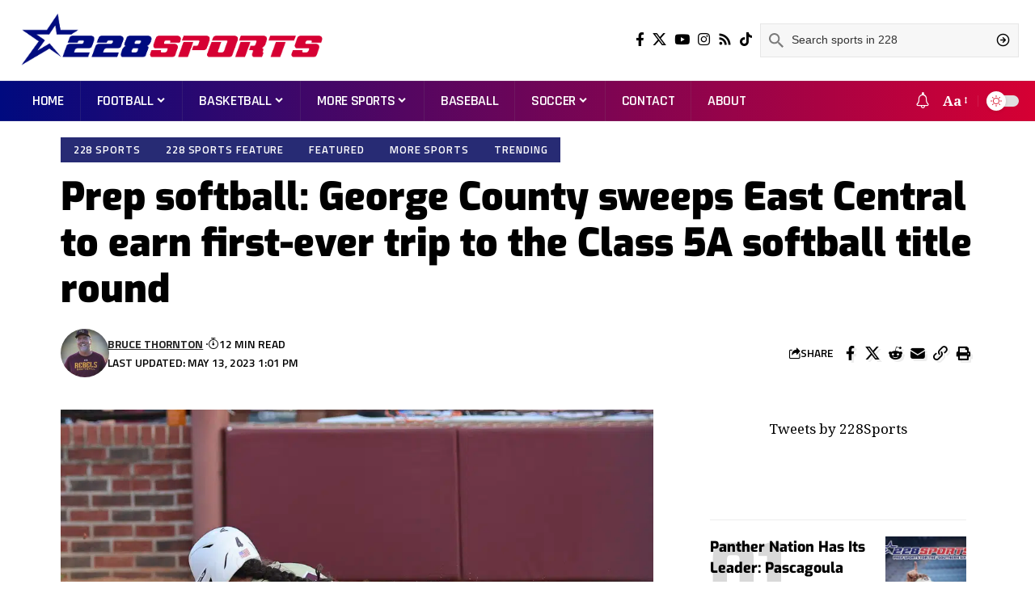

--- FILE ---
content_type: text/html; charset=UTF-8
request_url: https://228sports.com/prep-softball-george-county-sweeps-east-central-to-earn-first-ever-trip-to-the-class-5a-softball-title-round/
body_size: 35868
content:
<!DOCTYPE html>
<html lang="en-US" prefix="og: https://ogp.me/ns#">
<head>
    <meta charset="UTF-8" />
    <meta http-equiv="X-UA-Compatible" content="IE=edge" />
	<meta name="viewport" content="width=device-width, initial-scale=1.0" />
    <link rel="profile" href="https://gmpg.org/xfn/11" />
				<link rel="apple-touch-icon" href="https://228sports.com/wp-content/uploads/2023/06/favicon.png"/>
					<meta name="msapplication-TileColor" content="#ffffff">
			<meta name="msapplication-TileImage" content="https://228sports.com/wp-content/uploads/2023/06/favicon.png"/>
		
<!-- Search Engine Optimization by Rank Math PRO - https://rankmath.com/ -->
<title>Prep softball: George County sweeps East Central to earn first-ever trip to the Class 5A softball title round - 228 Sports</title>
<meta name="description" content="For the first time in school history, the George County Lady Rebls are headed to the Class 5A fast-pitch softball state championship finals. Head coach Kasey"/>
<meta name="robots" content="follow, index, max-snippet:-1, max-video-preview:-1, max-image-preview:large"/>
<link rel="canonical" href="https://228sports.com/prep-softball-george-county-sweeps-east-central-to-earn-first-ever-trip-to-the-class-5a-softball-title-round/" />
<meta property="og:locale" content="en_US" />
<meta property="og:type" content="article" />
<meta property="og:title" content="Prep softball: George County sweeps East Central to earn first-ever trip to the Class 5A softball title round - 228 Sports" />
<meta property="og:description" content="For the first time in school history, the George County Lady Rebls are headed to the Class 5A fast-pitch softball state championship finals. Head coach Kasey" />
<meta property="og:url" content="https://228sports.com/prep-softball-george-county-sweeps-east-central-to-earn-first-ever-trip-to-the-class-5a-softball-title-round/" />
<meta property="og:site_name" content="228 Sports" />
<meta property="article:section" content="228 Sports" />
<meta property="og:image" content="https://228sports.com/wp-content/uploads/2023/05/MI4_1445.jpg" />
<meta property="og:image:secure_url" content="https://228sports.com/wp-content/uploads/2023/05/MI4_1445.jpg" />
<meta property="og:image:width" content="1000" />
<meta property="og:image:height" content="667" />
<meta property="og:image:alt" content="Prep softball: George County sweeps East Central to earn first-ever trip to the Class 5A softball title round" />
<meta property="og:image:type" content="image/jpeg" />
<meta property="article:published_time" content="2023-05-13T13:01:42-06:00" />
<meta name="twitter:card" content="summary_large_image" />
<meta name="twitter:title" content="Prep softball: George County sweeps East Central to earn first-ever trip to the Class 5A softball title round - 228 Sports" />
<meta name="twitter:description" content="For the first time in school history, the George County Lady Rebls are headed to the Class 5A fast-pitch softball state championship finals. Head coach Kasey" />
<meta name="twitter:image" content="https://228sports.com/wp-content/uploads/2023/05/MI4_1445.jpg" />
<meta name="twitter:label1" content="Written by" />
<meta name="twitter:data1" content="Bruce Thornton" />
<meta name="twitter:label2" content="Time to read" />
<meta name="twitter:data2" content="7 minutes" />
<script type="application/ld+json" class="rank-math-schema-pro">{"@context":"https://schema.org","@graph":[{"@type":["NewsMediaOrganization","Organization"],"@id":"https://228sports.com/#organization","name":"228 Sports","url":"https://228sports.com","logo":{"@type":"ImageObject","@id":"https://228sports.com/#logo","url":"https://228sports.com/wp-content/uploads/2023/06/profilenew.png","contentUrl":"https://228sports.com/wp-content/uploads/2023/06/profilenew.png","caption":"228 Sports","inLanguage":"en-US","width":"1024","height":"1024"}},{"@type":"WebSite","@id":"https://228sports.com/#website","url":"https://228sports.com","name":"228 Sports","publisher":{"@id":"https://228sports.com/#organization"},"inLanguage":"en-US"},{"@type":"ImageObject","@id":"https://228sports.com/wp-content/uploads/2023/05/MI4_1445.jpg","url":"https://228sports.com/wp-content/uploads/2023/05/MI4_1445.jpg","width":"1000","height":"667","inLanguage":"en-US"},{"@type":"WebPage","@id":"https://228sports.com/prep-softball-george-county-sweeps-east-central-to-earn-first-ever-trip-to-the-class-5a-softball-title-round/#webpage","url":"https://228sports.com/prep-softball-george-county-sweeps-east-central-to-earn-first-ever-trip-to-the-class-5a-softball-title-round/","name":"Prep softball: George County sweeps East Central to earn first-ever trip to the Class 5A softball title round - 228 Sports","datePublished":"2023-05-13T13:01:42-06:00","dateModified":"2023-05-13T13:01:42-06:00","isPartOf":{"@id":"https://228sports.com/#website"},"primaryImageOfPage":{"@id":"https://228sports.com/wp-content/uploads/2023/05/MI4_1445.jpg"},"inLanguage":"en-US"},{"@type":"Person","@id":"https://228sports.com/author/bruce-thornton/","name":"Bruce Thornton","url":"https://228sports.com/author/bruce-thornton/","image":{"@type":"ImageObject","@id":"https://228sports.com/wp-content/uploads/2023/06/bruce-thornton_avatar_2-96x96.jpg","url":"https://228sports.com/wp-content/uploads/2023/06/bruce-thornton_avatar_2-96x96.jpg","caption":"Bruce Thornton","inLanguage":"en-US"},"worksFor":{"@id":"https://228sports.com/#organization"}},{"@type":"NewsArticle","headline":"Prep softball: George County sweeps East Central to earn first-ever trip to the Class 5A softball title","datePublished":"2023-05-13T13:01:42-06:00","dateModified":"2023-05-13T13:01:42-06:00","articleSection":"228 Sports, 228 Sports Feature, Featured, More Sports, Trending","author":{"@id":"https://228sports.com/author/bruce-thornton/","name":"Bruce Thornton"},"publisher":{"@id":"https://228sports.com/#organization"},"description":"For the first time in school history, the George County Lady Rebls are headed to the Class 5A fast-pitch softball state championship finals. Head coach Kasey","copyrightYear":"2023","copyrightHolder":{"@id":"https://228sports.com/#organization"},"name":"Prep softball: George County sweeps East Central to earn first-ever trip to the Class 5A softball title","@id":"https://228sports.com/prep-softball-george-county-sweeps-east-central-to-earn-first-ever-trip-to-the-class-5a-softball-title-round/#richSnippet","isPartOf":{"@id":"https://228sports.com/prep-softball-george-county-sweeps-east-central-to-earn-first-ever-trip-to-the-class-5a-softball-title-round/#webpage"},"image":{"@id":"https://228sports.com/wp-content/uploads/2023/05/MI4_1445.jpg"},"inLanguage":"en-US","mainEntityOfPage":{"@id":"https://228sports.com/prep-softball-george-county-sweeps-east-central-to-earn-first-ever-trip-to-the-class-5a-softball-title-round/#webpage"}}]}</script>
<!-- /Rank Math WordPress SEO plugin -->

<link rel='dns-prefetch' href='//www.googletagmanager.com' />
<link rel='dns-prefetch' href='//pagead2.googlesyndication.com' />
<link rel="alternate" type="application/rss+xml" title="228 Sports &raquo; Feed" href="https://228sports.com/feed/" />
<link rel="alternate" type="application/rss+xml" title="228 Sports &raquo; Comments Feed" href="https://228sports.com/comments/feed/" />
<link rel="alternate" type="application/rss+xml" title="228 Sports &raquo; Prep softball: George County sweeps East Central to earn first-ever trip to the Class 5A softball title round Comments Feed" href="https://228sports.com/prep-softball-george-county-sweeps-east-central-to-earn-first-ever-trip-to-the-class-5a-softball-title-round/feed/" />
<link rel="alternate" title="oEmbed (JSON)" type="application/json+oembed" href="https://228sports.com/wp-json/oembed/1.0/embed?url=https%3A%2F%2F228sports.com%2Fprep-softball-george-county-sweeps-east-central-to-earn-first-ever-trip-to-the-class-5a-softball-title-round%2F" />
<link rel="alternate" title="oEmbed (XML)" type="text/xml+oembed" href="https://228sports.com/wp-json/oembed/1.0/embed?url=https%3A%2F%2F228sports.com%2Fprep-softball-george-county-sweeps-east-central-to-earn-first-ever-trip-to-the-class-5a-softball-title-round%2F&#038;format=xml" />
			<link rel="pingback" href="https://228sports.com/xmlrpc.php"/>
		<script type="application/ld+json">{
    "@context": "https://schema.org",
    "@type": "Organization",
    "legalName": "228 Sports",
    "url": "https://228sports.com/",
    "logo": "https://228sports.com/wp-content/uploads/2024/10/228sports-1-300_cropped.png",
    "sameAs": [
        "https://facebook.com/2238sports",
        "https://twitter.com/228sports",
        "https://youtube.com/@228sports",
        "https://instagram.com/228sports",
        "http://228sports.com/feed",
        "https://www.tiktok.com/@228sports"
    ]
}</script>
<!-- 228sports.com is managing ads with Advanced Ads 2.0.14 – https://wpadvancedads.com/ --><script id="sport-ready">
			window.advanced_ads_ready=function(e,a){a=a||"complete";var d=function(e){return"interactive"===a?"loading"!==e:"complete"===e};d(document.readyState)?e():document.addEventListener("readystatechange",(function(a){d(a.target.readyState)&&e()}),{once:"interactive"===a})},window.advanced_ads_ready_queue=window.advanced_ads_ready_queue||[];		</script>
		<style id='wp-img-auto-sizes-contain-inline-css'>
img:is([sizes=auto i],[sizes^="auto," i]){contain-intrinsic-size:3000px 1500px}
/*# sourceURL=wp-img-auto-sizes-contain-inline-css */
</style>
<style id='wp-emoji-styles-inline-css'>

	img.wp-smiley, img.emoji {
		display: inline !important;
		border: none !important;
		box-shadow: none !important;
		height: 1em !important;
		width: 1em !important;
		margin: 0 0.07em !important;
		vertical-align: -0.1em !important;
		background: none !important;
		padding: 0 !important;
	}
/*# sourceURL=wp-emoji-styles-inline-css */
</style>
<link rel='stylesheet' id='wp-block-library-css' href='https://228sports.com/wp-includes/css/dist/block-library/style.min.css?ver=5d2526f7e1fe2f6d49db24e62b0b201b' media='all' />
<style id='classic-theme-styles-inline-css'>
/*! This file is auto-generated */
.wp-block-button__link{color:#fff;background-color:#32373c;border-radius:9999px;box-shadow:none;text-decoration:none;padding:calc(.667em + 2px) calc(1.333em + 2px);font-size:1.125em}.wp-block-file__button{background:#32373c;color:#fff;text-decoration:none}
/*# sourceURL=/wp-includes/css/classic-themes.min.css */
</style>
<style id='global-styles-inline-css'>
:root{--wp--preset--aspect-ratio--square: 1;--wp--preset--aspect-ratio--4-3: 4/3;--wp--preset--aspect-ratio--3-4: 3/4;--wp--preset--aspect-ratio--3-2: 3/2;--wp--preset--aspect-ratio--2-3: 2/3;--wp--preset--aspect-ratio--16-9: 16/9;--wp--preset--aspect-ratio--9-16: 9/16;--wp--preset--color--black: #000000;--wp--preset--color--cyan-bluish-gray: #abb8c3;--wp--preset--color--white: #ffffff;--wp--preset--color--pale-pink: #f78da7;--wp--preset--color--vivid-red: #cf2e2e;--wp--preset--color--luminous-vivid-orange: #ff6900;--wp--preset--color--luminous-vivid-amber: #fcb900;--wp--preset--color--light-green-cyan: #7bdcb5;--wp--preset--color--vivid-green-cyan: #00d084;--wp--preset--color--pale-cyan-blue: #8ed1fc;--wp--preset--color--vivid-cyan-blue: #0693e3;--wp--preset--color--vivid-purple: #9b51e0;--wp--preset--gradient--vivid-cyan-blue-to-vivid-purple: linear-gradient(135deg,rgb(6,147,227) 0%,rgb(155,81,224) 100%);--wp--preset--gradient--light-green-cyan-to-vivid-green-cyan: linear-gradient(135deg,rgb(122,220,180) 0%,rgb(0,208,130) 100%);--wp--preset--gradient--luminous-vivid-amber-to-luminous-vivid-orange: linear-gradient(135deg,rgb(252,185,0) 0%,rgb(255,105,0) 100%);--wp--preset--gradient--luminous-vivid-orange-to-vivid-red: linear-gradient(135deg,rgb(255,105,0) 0%,rgb(207,46,46) 100%);--wp--preset--gradient--very-light-gray-to-cyan-bluish-gray: linear-gradient(135deg,rgb(238,238,238) 0%,rgb(169,184,195) 100%);--wp--preset--gradient--cool-to-warm-spectrum: linear-gradient(135deg,rgb(74,234,220) 0%,rgb(151,120,209) 20%,rgb(207,42,186) 40%,rgb(238,44,130) 60%,rgb(251,105,98) 80%,rgb(254,248,76) 100%);--wp--preset--gradient--blush-light-purple: linear-gradient(135deg,rgb(255,206,236) 0%,rgb(152,150,240) 100%);--wp--preset--gradient--blush-bordeaux: linear-gradient(135deg,rgb(254,205,165) 0%,rgb(254,45,45) 50%,rgb(107,0,62) 100%);--wp--preset--gradient--luminous-dusk: linear-gradient(135deg,rgb(255,203,112) 0%,rgb(199,81,192) 50%,rgb(65,88,208) 100%);--wp--preset--gradient--pale-ocean: linear-gradient(135deg,rgb(255,245,203) 0%,rgb(182,227,212) 50%,rgb(51,167,181) 100%);--wp--preset--gradient--electric-grass: linear-gradient(135deg,rgb(202,248,128) 0%,rgb(113,206,126) 100%);--wp--preset--gradient--midnight: linear-gradient(135deg,rgb(2,3,129) 0%,rgb(40,116,252) 100%);--wp--preset--font-size--small: 13px;--wp--preset--font-size--medium: 20px;--wp--preset--font-size--large: 36px;--wp--preset--font-size--x-large: 42px;--wp--preset--spacing--20: 0.44rem;--wp--preset--spacing--30: 0.67rem;--wp--preset--spacing--40: 1rem;--wp--preset--spacing--50: 1.5rem;--wp--preset--spacing--60: 2.25rem;--wp--preset--spacing--70: 3.38rem;--wp--preset--spacing--80: 5.06rem;--wp--preset--shadow--natural: 6px 6px 9px rgba(0, 0, 0, 0.2);--wp--preset--shadow--deep: 12px 12px 50px rgba(0, 0, 0, 0.4);--wp--preset--shadow--sharp: 6px 6px 0px rgba(0, 0, 0, 0.2);--wp--preset--shadow--outlined: 6px 6px 0px -3px rgb(255, 255, 255), 6px 6px rgb(0, 0, 0);--wp--preset--shadow--crisp: 6px 6px 0px rgb(0, 0, 0);}:where(.is-layout-flex){gap: 0.5em;}:where(.is-layout-grid){gap: 0.5em;}body .is-layout-flex{display: flex;}.is-layout-flex{flex-wrap: wrap;align-items: center;}.is-layout-flex > :is(*, div){margin: 0;}body .is-layout-grid{display: grid;}.is-layout-grid > :is(*, div){margin: 0;}:where(.wp-block-columns.is-layout-flex){gap: 2em;}:where(.wp-block-columns.is-layout-grid){gap: 2em;}:where(.wp-block-post-template.is-layout-flex){gap: 1.25em;}:where(.wp-block-post-template.is-layout-grid){gap: 1.25em;}.has-black-color{color: var(--wp--preset--color--black) !important;}.has-cyan-bluish-gray-color{color: var(--wp--preset--color--cyan-bluish-gray) !important;}.has-white-color{color: var(--wp--preset--color--white) !important;}.has-pale-pink-color{color: var(--wp--preset--color--pale-pink) !important;}.has-vivid-red-color{color: var(--wp--preset--color--vivid-red) !important;}.has-luminous-vivid-orange-color{color: var(--wp--preset--color--luminous-vivid-orange) !important;}.has-luminous-vivid-amber-color{color: var(--wp--preset--color--luminous-vivid-amber) !important;}.has-light-green-cyan-color{color: var(--wp--preset--color--light-green-cyan) !important;}.has-vivid-green-cyan-color{color: var(--wp--preset--color--vivid-green-cyan) !important;}.has-pale-cyan-blue-color{color: var(--wp--preset--color--pale-cyan-blue) !important;}.has-vivid-cyan-blue-color{color: var(--wp--preset--color--vivid-cyan-blue) !important;}.has-vivid-purple-color{color: var(--wp--preset--color--vivid-purple) !important;}.has-black-background-color{background-color: var(--wp--preset--color--black) !important;}.has-cyan-bluish-gray-background-color{background-color: var(--wp--preset--color--cyan-bluish-gray) !important;}.has-white-background-color{background-color: var(--wp--preset--color--white) !important;}.has-pale-pink-background-color{background-color: var(--wp--preset--color--pale-pink) !important;}.has-vivid-red-background-color{background-color: var(--wp--preset--color--vivid-red) !important;}.has-luminous-vivid-orange-background-color{background-color: var(--wp--preset--color--luminous-vivid-orange) !important;}.has-luminous-vivid-amber-background-color{background-color: var(--wp--preset--color--luminous-vivid-amber) !important;}.has-light-green-cyan-background-color{background-color: var(--wp--preset--color--light-green-cyan) !important;}.has-vivid-green-cyan-background-color{background-color: var(--wp--preset--color--vivid-green-cyan) !important;}.has-pale-cyan-blue-background-color{background-color: var(--wp--preset--color--pale-cyan-blue) !important;}.has-vivid-cyan-blue-background-color{background-color: var(--wp--preset--color--vivid-cyan-blue) !important;}.has-vivid-purple-background-color{background-color: var(--wp--preset--color--vivid-purple) !important;}.has-black-border-color{border-color: var(--wp--preset--color--black) !important;}.has-cyan-bluish-gray-border-color{border-color: var(--wp--preset--color--cyan-bluish-gray) !important;}.has-white-border-color{border-color: var(--wp--preset--color--white) !important;}.has-pale-pink-border-color{border-color: var(--wp--preset--color--pale-pink) !important;}.has-vivid-red-border-color{border-color: var(--wp--preset--color--vivid-red) !important;}.has-luminous-vivid-orange-border-color{border-color: var(--wp--preset--color--luminous-vivid-orange) !important;}.has-luminous-vivid-amber-border-color{border-color: var(--wp--preset--color--luminous-vivid-amber) !important;}.has-light-green-cyan-border-color{border-color: var(--wp--preset--color--light-green-cyan) !important;}.has-vivid-green-cyan-border-color{border-color: var(--wp--preset--color--vivid-green-cyan) !important;}.has-pale-cyan-blue-border-color{border-color: var(--wp--preset--color--pale-cyan-blue) !important;}.has-vivid-cyan-blue-border-color{border-color: var(--wp--preset--color--vivid-cyan-blue) !important;}.has-vivid-purple-border-color{border-color: var(--wp--preset--color--vivid-purple) !important;}.has-vivid-cyan-blue-to-vivid-purple-gradient-background{background: var(--wp--preset--gradient--vivid-cyan-blue-to-vivid-purple) !important;}.has-light-green-cyan-to-vivid-green-cyan-gradient-background{background: var(--wp--preset--gradient--light-green-cyan-to-vivid-green-cyan) !important;}.has-luminous-vivid-amber-to-luminous-vivid-orange-gradient-background{background: var(--wp--preset--gradient--luminous-vivid-amber-to-luminous-vivid-orange) !important;}.has-luminous-vivid-orange-to-vivid-red-gradient-background{background: var(--wp--preset--gradient--luminous-vivid-orange-to-vivid-red) !important;}.has-very-light-gray-to-cyan-bluish-gray-gradient-background{background: var(--wp--preset--gradient--very-light-gray-to-cyan-bluish-gray) !important;}.has-cool-to-warm-spectrum-gradient-background{background: var(--wp--preset--gradient--cool-to-warm-spectrum) !important;}.has-blush-light-purple-gradient-background{background: var(--wp--preset--gradient--blush-light-purple) !important;}.has-blush-bordeaux-gradient-background{background: var(--wp--preset--gradient--blush-bordeaux) !important;}.has-luminous-dusk-gradient-background{background: var(--wp--preset--gradient--luminous-dusk) !important;}.has-pale-ocean-gradient-background{background: var(--wp--preset--gradient--pale-ocean) !important;}.has-electric-grass-gradient-background{background: var(--wp--preset--gradient--electric-grass) !important;}.has-midnight-gradient-background{background: var(--wp--preset--gradient--midnight) !important;}.has-small-font-size{font-size: var(--wp--preset--font-size--small) !important;}.has-medium-font-size{font-size: var(--wp--preset--font-size--medium) !important;}.has-large-font-size{font-size: var(--wp--preset--font-size--large) !important;}.has-x-large-font-size{font-size: var(--wp--preset--font-size--x-large) !important;}
:where(.wp-block-post-template.is-layout-flex){gap: 1.25em;}:where(.wp-block-post-template.is-layout-grid){gap: 1.25em;}
:where(.wp-block-term-template.is-layout-flex){gap: 1.25em;}:where(.wp-block-term-template.is-layout-grid){gap: 1.25em;}
:where(.wp-block-columns.is-layout-flex){gap: 2em;}:where(.wp-block-columns.is-layout-grid){gap: 2em;}
:root :where(.wp-block-pullquote){font-size: 1.5em;line-height: 1.6;}
/*# sourceURL=global-styles-inline-css */
</style>
<link rel='stylesheet' id='foxiz-elements-css' href='https://228sports.com/wp-content/plugins/foxiz-core/lib/foxiz-elements/public/style.css?ver=2.0' media='all' />
<link rel='stylesheet' id='wpfc-css' href='https://228sports.com/wp-content/plugins/gs-facebook-comments/public/css/wpfc-public.css?ver=1.7.5' media='all' />
<link rel='stylesheet' id='mc4wp-form-themes-css' href='https://228sports.com/wp-content/plugins/mailchimp-for-wp/assets/css/form-themes.css?ver=4.10.9' media='all' />
<link rel='stylesheet' id='disabled-source-and-content-protection-css-css' href='https://228sports.com/wp-content/plugins/disabled-source-disabled-right-click-and-content-protection/includes/assets/css/style.css?ver=1.0.0' media='all' />
<link rel='stylesheet' id='elementor-icons-css' href='https://228sports.com/wp-content/plugins/elementor/assets/lib/eicons/css/elementor-icons.min.css?ver=5.44.0' media='all' />
<link rel='stylesheet' id='elementor-frontend-css' href='https://228sports.com/wp-content/plugins/elementor/assets/css/frontend.min.css?ver=3.33.6' media='all' />
<link rel='stylesheet' id='elementor-post-11-css' href='https://228sports.com/wp-content/uploads/elementor/css/post-11.css?ver=1766453589' media='all' />
<link rel='stylesheet' id='foxiz-font-css' href='https://fonts.googleapis.com/css?family=Noto+Serif%3A300%2C400%2C500%2C600%2C700%2C800%2C900%2C100italic%2C200italic%2C300italic%2C400italic%2C500italic%2C600italic%2C700italic%2C800italic%2C900italic%7CExo%3A900%2C800%2C700%2C600%2C500italic%2C700italic%7CTitillium+Web%3A600%2C700%7CRajdhani%3A600%2C700&#038;display=swap&#038;ver=2.5.2' media='all' />
<link rel='stylesheet' id='foxiz-main-css' href='https://228sports.com/wp-content/themes/foxiz/assets/css/main.css?ver=2.5.2' media='all' />
<style id='foxiz-main-inline-css'>
:root {--body-family:Noto Serif;--body-fweight:400;--body-fcolor:#000000;--body-fsize:17px;--h1-family:Exo;--h1-fweight:900;--h1-fsize:48px;--h2-family:Exo;--h2-fweight:900;--h2-fsize:34px;--h3-family:Exo;--h3-fweight:800;--h3-fsize:20px;--h4-family:Exo;--h4-fweight:800;--h4-fsize:18px;--h5-family:Exo;--h5-fweight:800;--h5-fsize:16px;--h6-family:Exo;--h6-fweight:700;--h6-fsize:15px;--cat-family:Titillium Web;--cat-fweight:600;--cat-transform:uppercase;--cat-fsize:13px;--meta-family:Titillium Web;--meta-fweight:600;--meta-transform:uppercase;--meta-fcolor:#000000;--meta-fsize:12px;--meta-b-family:Titillium Web;--meta-b-fweight:700;--meta-b-transform:uppercase;--btn-family:Rajdhani;--btn-fweight:700;--btn-fsize:12px;--menu-family:Rajdhani;--menu-fweight:600;--menu-transform:uppercase;--menu-fsize:18px;--submenu-family:Rajdhani;--submenu-fweight:600;--submenu-transform:uppercase;--submenu-fsize:15px;--dwidgets-family:Rajdhani;--dwidgets-fweight:700;--dwidgets-transform:uppercase;--headline-family:Exo;--headline-fweight:900;--headline-transform:none;--headline-fsize:48px;--tagline-family:Exo;--tagline-fweight:600;--tagline-fsize:18px;--heading-family:Exo;--heading-fweight:700;--heading-transform:uppercase;--heading-fstyle:italic;--subheading-family:Rajdhani;--subheading-fweight:700;--quote-family:Exo;--quote-fweight:500;--quote-fstyle:italic;--excerpt-family:Rajdhani;--excerpt-fweight:600;--bcrumb-family:Rajdhani;--bcrumb-fweight:600;--bcrumb-fsize:14px;--excerpt-fsize : 16px;--headline-s-fsize : 42px;--tagline-s-fsize : 18px;}@media (max-width: 1024px) {body {--body-fsize : 16px;--h1-fsize : 36px;--h2-fsize : 27px;--h3-fsize : 18px;--h4-fsize : 14px;--h5-fsize : 13px;--h6-fsize : 13px;--meta-fsize : 10px;--btn-fsize : 11px;--excerpt-fsize : 15px;--headline-fsize : 36px;--headline-s-fsize : 36px;--tagline-fsize : 15px;--tagline-s-fsize : 15px;}}@media (max-width: 767px) {body {--body-fsize : 15px;--h1-fsize : 27px;--h2-fsize : 22px;--h3-fsize : 16px;--h4-fsize : 14px;--h5-fsize : 13px;--h6-fsize : 13px;--meta-fsize : 10px;--btn-fsize : 11px;--excerpt-fsize : 14px;--headline-fsize : 27px;--headline-s-fsize : 27px;--tagline-fsize : 14px;--tagline-s-fsize : 14px;}}:root {--g-color :#d81f37;--g-color-90 :#d81f37e6;--dark-accent :#272b74;--dark-accent-90 :#272b74e6;--dark-accent-0 :#272b7400;--hyperlink-color :#272b74;--video-color :#d81f37;--gallery-color :#d81f37;--audio-color :#d81f37;--excerpt-color :#000000;--alert-color :#ffffff;}[data-theme="dark"], .light-scheme {--g-color :#d81f37;--g-color-90 :#d81f37e6;--solid-white :#0f0f0f;--dark-accent :#272b74;--dark-accent-90 :#272b74e6;--dark-accent-0 :#272b7400;--excerpt-color :#f2f2f2;--meta-fcolor :#ffffff;--wcac-color :#ffffff;--wcac-bg :#d60033;--wcac-bg-90 :#d60033e6;}.is-hd-1, .is-hd-2, .is-hd-3 {--subnav-bg: #000000;--subnav-bg-from: #000000;--subnav-bg-to: #000000;--subnav-color :#ffffff;--subnav-color-10 :#ffffff1a;--subnav-color-h :#dddddd;}[data-theme="dark"].is-hd-1, [data-theme="dark"].is-hd-2,[data-theme="dark"].is-hd-3 {--subnav-bg: #000000;--subnav-bg-from: #000000;--subnav-bg-to: #000000;--subnav-color :#ffffff;--subnav-color-10 :#ffffff1a;--subnav-color-h :#dddddd;}.is-hd-4 {--nav-bg: #000a7f;--nav-bg-from: #000a7f;--nav-bg-to: #d60033;--subnav-bg: #f9f9f9;--subnav-bg-from: #f9f9f9;--subnav-bg-to: #f2f2f2;--nav-color :#ffffff;--nav-color-10 :#ffffff1a;--nav-color-h :#f4f4f4;--nav-height :50px;--hd4-logo-height :70px;}[data-theme="dark"].is-hd-4 {--nav-bg: #000b7f;--nav-bg-from: #000b7f;--nav-bg-to: #d60033;--subnav-bg: #000b7f;--subnav-bg-from: #000b7f;--subnav-bg-to: #d60033;--nav-color :#ffffff;--nav-color-10 :#ffffff1a;--subnav-color :#ffffff;--subnav-color-10 :#ffffff1a;}[data-theme="dark"].is-hd-5, [data-theme="dark"].is-hd-5:not(.sticky-on) {--nav-bg: #191c20;--nav-bg-from: #191c20;--nav-bg-to: #191c20;}:root {--mbnav-bg: #ffffff;--mbnav-bg-from: #ffffff;--mbnav-bg-to: #ffffff;--submbnav-bg: #111111;--submbnav-bg-from: #111111;--submbnav-bg-to: #111111;--mbnav-color :#001f9b;}[data-theme="dark"] {--mbnav-bg: #000000;--mbnav-bg-from: #000000;--mbnav-bg-to: #000000;--mbnav-color :#ffffff;}.p-category {--cat-highlight : #272b74;--cat-highlight-90 : #272b74e6;--cat-fcolor : #ffffff;}[data-theme="dark"] .p-category, .light-scheme .p-category, [data-theme="dark"] .meta-category, .light-scheme .meta-category {--cat-highlight : #d81f37;--cat-highlight-90 : #d81f37e6;--cat-fcolor : #ffffff;}.p-category.category-id-329, .meta-category .category-329 {--cat-highlight : #d60033;--cat-highlight-90 : #d60033e6;}.category-329 .blog-content {--heading-sub-color : #d60033;}.is-cbox-329 {--cbox-bg : #d60033e6;}:root {--privacy-bg-color :#000000;--privacy-color :#ffffff;--round-3 :0px;--round-5 :0px;--round-7 :0px;--hyperlink-color :#272b74;--hyperlink-line-color :#272b74;--mbnav-height :52px;--flogo-height :70px;--heading-color :#ffffff;--heading-sub-color :#ffffff;--wc-price-color :#d60033;--wcac-color :#ffffff;--wcac-bg :#000b7f;--wcac-bg-90 :#000b7fe6;--rb-width : 1170px;--rb-small-width : 783px;--s-content-width : 760px;--max-width-wo-sb : 840px;--s10-feat-ratio :45%;--s11-feat-ratio :45%;--login-popup-w : 350px;}[data-theme="dark"], .light-scheme {--heading-color :#ffffff;--heading-sub-color :#ffffff;--hyperlink-color :#d81f37;--hyperlink-line-color :#d81f37; }.p-readmore { font-family:Rajdhani;font-weight:700;text-transform:none;}.mobile-menu > li > a  { font-family:Rajdhani;font-weight:600;text-transform:uppercase;}.mobile-menu .sub-menu a, .logged-mobile-menu a { font-family:Rajdhani;font-weight:700;}.mobile-qview a { font-family:Rajdhani;font-weight:700;}.search-header:before { background-repeat : no-repeat;background-size : cover;background-image : url(https://foxiz.themeruby.com/sport/wp-content/uploads/2022/12/newsletter.jpg);background-attachment : scroll;background-position : center center;}[data-theme="dark"] .search-header:before { background-repeat : no-repeat;background-size : cover;background-attachment : scroll;background-position : center center;}.footer-has-bg { background-color : #ffffff;}[data-theme="dark"] .footer-has-bg { background-color : #020049;}.svg-mode-light { color:#d81f37; }body:not([data-theme="dark"]) .dark-mode-slide { background:#e0e0e0; }.mode-icon-dark { background-color:#272b74; }[data-theme="dark"] .dark-mode-slide { background:#f4f4f4; }#amp-mobile-version-switcher { display: none; }.single .featured-vertical { padding-bottom: 117%; }.search-icon-svg { -webkit-mask-image: url(https://228sports.com/wp-content/uploads/2023/06/searching-1-1.svg);mask-image: url(https://228sports.com/wp-content/uploads/2023/06/searching-1-1.svg); }.search-icon-svg, .rbi-search.wnav-icon { font-size: 18px;}@media (max-width: 767px) { .search-icon-svg, .rbi-search.wnav-icon { font-size: 15.3px;} }
/*# sourceURL=foxiz-main-inline-css */
</style>
<link rel='stylesheet' id='foxiz-print-css' href='https://228sports.com/wp-content/themes/foxiz/assets/css/print.css?ver=2.5.2' media='all' />
<link rel='stylesheet' id='foxiz-style-css' href='https://228sports.com/wp-content/themes/foxiz-child/style.css?ver=2.5.2' media='all' />
<link rel='stylesheet' id='elementor-gf-local-roboto-css' href='https://228sports.com/wp-content/uploads/elementor/google-fonts/css/roboto.css?ver=1754943895' media='all' />
<link rel='stylesheet' id='elementor-gf-local-robotoslab-css' href='https://228sports.com/wp-content/uploads/elementor/google-fonts/css/robotoslab.css?ver=1754943897' media='all' />
<link rel='stylesheet' id='elementor-gf-local-exo-css' href='https://228sports.com/wp-content/uploads/elementor/google-fonts/css/exo.css?ver=1754943899' media='all' />
<script src="https://228sports.com/wp-includes/js/jquery/jquery.min.js?ver=3.7.1" id="jquery-core-js"></script>
<script src="https://228sports.com/wp-includes/js/jquery/jquery-migrate.min.js?ver=3.4.1" id="jquery-migrate-js"></script>
<script src="https://228sports.com/wp-content/plugins/gs-facebook-comments/public/js/wpfc-public.js?ver=1.7.5" id="wpfc-js"></script>
<script id="advanced-ads-advanced-js-js-extra">
var advads_options = {"blog_id":"1","privacy":{"enabled":false,"state":"not_needed"}};
//# sourceURL=advanced-ads-advanced-js-js-extra
</script>
<script src="https://228sports.com/wp-content/plugins/advanced-ads/public/assets/js/advanced.min.js?ver=2.0.14" id="advanced-ads-advanced-js-js"></script>

<!-- Google tag (gtag.js) snippet added by Site Kit -->
<!-- Google Analytics snippet added by Site Kit -->
<script src="https://www.googletagmanager.com/gtag/js?id=GT-MKRTWX2" id="google_gtagjs-js" async></script>
<script id="google_gtagjs-js-after">
window.dataLayer = window.dataLayer || [];function gtag(){dataLayer.push(arguments);}
gtag("set","linker",{"domains":["228sports.com"]});
gtag("js", new Date());
gtag("set", "developer_id.dZTNiMT", true);
gtag("config", "GT-MKRTWX2");
//# sourceURL=google_gtagjs-js-after
</script>
<script src="https://228sports.com/wp-content/themes/foxiz/assets/js/highlight-share.js?ver=1" id="highlight-share-js"></script>
<link rel="preload" href="https://228sports.com/wp-content/themes/foxiz/assets/fonts/icons.woff2?ver=2.5.0" as="font" type="font/woff2" crossorigin="anonymous"> <link rel="https://api.w.org/" href="https://228sports.com/wp-json/" /><link rel="alternate" title="JSON" type="application/json" href="https://228sports.com/wp-json/wp/v2/posts/102322" /><link rel="EditURI" type="application/rsd+xml" title="RSD" href="https://228sports.com/xmlrpc.php?rsd" />
<link rel='shortlink' href='https://228sports.com/?p=102322' />
<style>
		.notifyjs-bootstrap-base {
			background-color: #F2DEDE !important;
			border-color: #F2DEDE!important;
			color: #B94A48!important;
		}
		</style><meta name="generator" content="Site Kit by Google 1.168.0" /><meta property="fb:app_id" content="468819175443095" />
<!-- Google AdSense meta tags added by Site Kit -->
<meta name="google-adsense-platform-account" content="ca-host-pub-2644536267352236">
<meta name="google-adsense-platform-domain" content="sitekit.withgoogle.com">
<!-- End Google AdSense meta tags added by Site Kit -->
<meta name="generator" content="Elementor 3.33.6; features: additional_custom_breakpoints; settings: css_print_method-external, google_font-enabled, font_display-swap">

<!-- Meta Pixel Code -->
<script type='text/javascript'>
!function(f,b,e,v,n,t,s){if(f.fbq)return;n=f.fbq=function(){n.callMethod?
n.callMethod.apply(n,arguments):n.queue.push(arguments)};if(!f._fbq)f._fbq=n;
n.push=n;n.loaded=!0;n.version='2.0';n.queue=[];t=b.createElement(e);t.async=!0;
t.src=v;s=b.getElementsByTagName(e)[0];s.parentNode.insertBefore(t,s)}(window,
document,'script','https://connect.facebook.net/en_US/fbevents.js');
</script>
<!-- End Meta Pixel Code -->
<script type='text/javascript'>var url = window.location.origin + '?ob=open-bridge';
            fbq('set', 'openbridge', '1314416079183545', url);
fbq('init', '1314416079183545', {}, {
    "agent": "wordpress-6.9-4.1.5"
})</script><script type='text/javascript'>
    fbq('track', 'PageView', []);
  </script><script type="application/ld+json">{
    "@context": "https://schema.org",
    "@type": "WebSite",
    "@id": "https://228sports.com/#website",
    "url": "https://228sports.com/",
    "name": "228 Sports",
    "potentialAction": {
        "@type": "SearchAction",
        "target": "https://228sports.com/?s={search_term_string}",
        "query-input": "required name=search_term_string"
    }
}</script>
		<script type="text/javascript">
			var advadsCfpQueue = [];
			var advadsCfpAd = function( adID ) {
				if ( 'undefined' === typeof advadsProCfp ) {
					advadsCfpQueue.push( adID )
				} else {
					advadsProCfp.addElement( adID )
				}
			}
		</script>
					<style>
				.e-con.e-parent:nth-of-type(n+4):not(.e-lazyloaded):not(.e-no-lazyload),
				.e-con.e-parent:nth-of-type(n+4):not(.e-lazyloaded):not(.e-no-lazyload) * {
					background-image: none !important;
				}
				@media screen and (max-height: 1024px) {
					.e-con.e-parent:nth-of-type(n+3):not(.e-lazyloaded):not(.e-no-lazyload),
					.e-con.e-parent:nth-of-type(n+3):not(.e-lazyloaded):not(.e-no-lazyload) * {
						background-image: none !important;
					}
				}
				@media screen and (max-height: 640px) {
					.e-con.e-parent:nth-of-type(n+2):not(.e-lazyloaded):not(.e-no-lazyload),
					.e-con.e-parent:nth-of-type(n+2):not(.e-lazyloaded):not(.e-no-lazyload) * {
						background-image: none !important;
					}
				}
			</style>
			
<!-- Google AdSense snippet added by Site Kit -->
<script async src="https://pagead2.googlesyndication.com/pagead/js/adsbygoogle.js?client=ca-pub-3663940205999681&amp;host=ca-host-pub-2644536267352236" crossorigin="anonymous"></script>

<!-- End Google AdSense snippet added by Site Kit -->
<link rel="icon" href="https://228sports.com/wp-content/uploads/2023/06/cropped-favicon2-32x32.png" sizes="32x32" />
<link rel="icon" href="https://228sports.com/wp-content/uploads/2023/06/cropped-favicon2-192x192.png" sizes="192x192" />
<link rel="apple-touch-icon" href="https://228sports.com/wp-content/uploads/2023/06/cropped-favicon2-180x180.png" />
<meta name="msapplication-TileImage" content="https://228sports.com/wp-content/uploads/2023/06/cropped-favicon2-270x270.png" />
		<style id="wp-custom-css">
			.logo-wrap .logo-transparent {
    display: none;
}
div#order_review tr.woocommerce-shipping-totals.shipping ul#shipping_method li {
    white-space: normal;
    font-size: 14px;
}
.cart_totals .woocommerce-shipping-methods li {
    white-space: normal;
    font-size: 14px;
}
		</style>
		</head>
<body class="wp-singular post-template-default single single-post postid-102322 single-format-standard wp-embed-responsive wp-theme-foxiz wp-child-theme-foxiz-child elementor-default elementor-kit-11 menu-ani-2 hover-ani-1 btn-ani-1 is-rm-1 lmeta-dot loader-1 is-hd-4 is-standard-1 is-mstick yes-tstick is-backtop none-m-backtop  is-mstick is-smart-sticky is-cmode is-jscount" data-theme="default">

<!-- Meta Pixel Code -->
<noscript>
<img height="1" width="1" style="display:none" alt="fbpx"
src="https://www.facebook.com/tr?id=1314416079183545&ev=PageView&noscript=1" />
</noscript>
<!-- End Meta Pixel Code -->
<div class="site-outer">
			<div id="site-header" class="header-wrap rb-section header-4 header-fw">
					<div class="reading-indicator"><span id="reading-progress"></span></div>
					<div class="logo-sec">
				<div class="logo-sec-inner rb-container edge-padding">
					<div class="logo-sec-left">		<div class="logo-wrap is-image-logo site-branding">
			<a href="https://228sports.com/" class="logo" title="228 Sports">
				<img fetchpriority="high" class="logo-default" data-mode="default" height="363" width="1994" src="https://228sports.com/wp-content/uploads/2024/10/228sports-1-300_cropped.png" alt="228 Sports" decoding="async" loading="eager"><picture class="logo-dark" data-mode="dark" decoding="async" loading="eager">
<source type="image/webp" srcset="https://228sports.com/wp-content/uploads/2023/06/228sports-1-300_DARK.png.webp"/>
<img data-mode="dark" height="363" width="1994" src="https://228sports.com/wp-content/uploads/2023/06/228sports-1-300_DARK.png" alt="228 Sports" decoding="async" loading="eager"/>
</picture>
<picture class="logo-transparent" decoding="async" loading="eager">
<source type="image/webp" srcset="https://228sports.com/wp-content/uploads/2023/06/228sports-1-300_cropped.png.webp"/>
<img height="363" width="1994" src="https://228sports.com/wp-content/uploads/2023/06/228sports-1-300_cropped.png" alt="228 Sports" decoding="async" loading="eager"/>
</picture>
			</a>
		</div>
		</div>
					<div class="logo-sec-right">
									<div class="header-social-list wnav-holder"><a class="social-link-facebook" aria-label="Facebook" data-title="Facebook" href="https://facebook.com/2238sports" target="_blank" rel="noopener nofollow"><i class="rbi rbi-facebook" aria-hidden="true"></i></a><a class="social-link-twitter" aria-label="Twitter" data-title="Twitter" href="https://twitter.com/228sports" target="_blank" rel="noopener nofollow"><i class="rbi rbi-twitter" aria-hidden="true"></i></a><a class="social-link-youtube" aria-label="YouTube" data-title="YouTube" href="https://youtube.com/@228sports" target="_blank" rel="noopener nofollow"><i class="rbi rbi-youtube" aria-hidden="true"></i></a><a class="social-link-instagram" aria-label="Instagram" data-title="Instagram" href="https://instagram.com/228sports" target="_blank" rel="noopener nofollow"><i class="rbi rbi-instagram" aria-hidden="true"></i></a><a class="social-link-rss" aria-label="Rss" data-title="Rss" href="http://228sports.com/feed" target="_blank" rel="noopener nofollow"><i class="rbi rbi-rss" aria-hidden="true"></i></a><a class="social-link-custom social-link-1 social-link-Tiktok" data-title="Tiktok" aria-label="Tiktok" href="https://www.tiktok.com/@228sports" target="_blank" rel="noopener nofollow"><i class="rbi-tiktok" aria-hidden="true"></i></a></div>
				<div class="header-search-form is-form-layout">
			<form method="get" action="https://228sports.com/" class="rb-search-form live-search-form"  data-search="post" data-limit="0" data-follow="0" data-tax="category" data-dsource="0"  data-ptype=""><div class="search-form-inner"><span class="search-icon"><span class="search-icon-svg"></span></span><span class="search-text"><input type="text" class="field" placeholder="Search sports in 228" value="" name="s"/></span><span class="rb-search-submit"><input type="submit" value="Search"/><i class="rbi rbi-cright" aria-hidden="true"></i></span><span class="live-search-animation rb-loader"></span></div><div class="live-search-response"></div></form>		</div>
		</div>
				</div>
			</div>
			<div id="navbar-outer" class="navbar-outer">
				<div id="sticky-holder" class="sticky-holder">
					<div class="navbar-wrap">
						<div class="rb-container edge-padding">
							<div class="navbar-inner">
								<div class="navbar-left">
											<nav id="site-navigation" class="main-menu-wrap" aria-label="main menu"><ul id="menu-main-menu-main-navigation-mobile-navigation" class="main-menu rb-menu large-menu" itemscope itemtype="https://www.schema.org/SiteNavigationElement"><li id="menu-item-103332" class="menu-item menu-item-type-post_type menu-item-object-page menu-item-home menu-item-103332"><a href="https://228sports.com/"><span>Home</span></a></li>
<li id="menu-item-103078" class="menu-item menu-item-type-taxonomy menu-item-object-category menu-item-103078 menu-item-has-children menu-has-child-mega is-child-wide"><a href="https://228sports.com/football/"><span>Football</span></a><div class="mega-dropdown is-mega-category" ><div class="rb-container edge-padding"><div class="mega-dropdown-inner"><div class="mega-header mega-header-fw"><span class="h4">Football</span><a class="mega-link is-meta" href="https://228sports.com/football/"><span>Show More</span><i class="rbi rbi-cright" aria-hidden="true"></i></a></div><div id="mega-listing-103078" class="block-wrap block-small block-grid block-grid-small-1 rb-columns rb-col-5 is-gap-10 meta-s-dot"><div class="block-inner">		<div class="p-wrap p-grid p-grid-small-1" data-pid="121152">
				<div class="feat-holder overlay-text">
						<div class="p-featured">
					<a class="p-flink" href="https://228sports.com/panther-nation-has-its-leader-pascagoula-hires-zach-green/" title="Panther Nation Has Its Leader: Pascagoula Hires Zach Green">
			<picture loading="lazy" class="featured-img wp-post-image" decoding="async">
<source type="image/webp" srcset="https://228sports.com/wp-content/uploads/2026/01/Your-paragraph-text-330x220.jpeg.webp"/>
<img loading="lazy" width="330" height="220" src="https://228sports.com/wp-content/uploads/2026/01/Your-paragraph-text-330x220.jpeg" alt="" decoding="async"/>
</picture>
		</a>
				</div>
				</div>
				<div class="p-content">
			<span class="entry-title h4">		<a class="p-url" href="https://228sports.com/panther-nation-has-its-leader-pascagoula-hires-zach-green/" rel="bookmark">Panther Nation Has Its Leader: Pascagoula Hires Zach Green</a></span>			<div class="p-meta">
				<div class="meta-inner is-meta">
					<span class="meta-el meta-update human-format">
				<time class="updated" datetime="2026-01-12T17:58:52-06:00">5 days ago</time>
		</span>
						</div>
							</div>
				</div>
				</div>
			<div class="p-wrap p-grid p-grid-small-1" data-pid="121137">
				<div class="feat-holder overlay-text">
						<div class="p-featured">
					<a class="p-flink" href="https://228sports.com/unbeaten-showdown-st-martin-yellow-jackets-vs-west-harrison-hurricanes-kicks-off-region-play/" title="Unbeaten Showdown : St. Martin Yellow Jackets vs. West Harrison Hurricanes Kicks Off Region Play">
			<img loading="lazy" width="330" height="220" src="https://228sports.com/wp-content/uploads/2025/09/4I0A8888-e1758728751460-330x220.jpeg" class="featured-img wp-post-image" alt="" loading="lazy" decoding="async" />		</a>
				</div>
				</div>
				<div class="p-content">
			<span class="entry-title h4">		<a class="p-url" href="https://228sports.com/unbeaten-showdown-st-martin-yellow-jackets-vs-west-harrison-hurricanes-kicks-off-region-play/" rel="bookmark">Unbeaten Showdown : St. Martin Yellow Jackets vs. West Harrison Hurricanes Kicks Off Region Play</a></span>			<div class="p-meta">
				<div class="meta-inner is-meta">
					<span class="meta-el meta-update human-format">
				<time class="updated" datetime="2025-09-24T11:41:46-06:00">4 months ago</time>
		</span>
						</div>
							</div>
				</div>
				</div>
			<div class="p-wrap p-grid p-grid-small-1" data-pid="121122">
				<div class="feat-holder overlay-text">
						<div class="p-featured">
					<a class="p-flink" href="https://228sports.com/pascagoula-panthers-launch-football-ring-of-honor-celebrating-legendary-players-and-coaches/" title="Pascagoula Panthers Launch Football Ring of Honor Celebrating Legendary Players and Coaches">
			<picture loading="lazy" class="featured-img wp-post-image" decoding="async">
<source type="image/webp" srcset="https://228sports.com/wp-content/uploads/2025/09/Photo-3-330x220.png.webp"/>
<img loading="lazy" width="330" height="220" src="https://228sports.com/wp-content/uploads/2025/09/Photo-3-330x220.png" alt="" decoding="async"/>
</picture>
		</a>
				</div>
				</div>
				<div class="p-content">
			<span class="entry-title h4">		<a class="p-url" href="https://228sports.com/pascagoula-panthers-launch-football-ring-of-honor-celebrating-legendary-players-and-coaches/" rel="bookmark">Pascagoula Panthers Launch Football Ring of Honor Celebrating Legendary Players and Coaches</a></span>			<div class="p-meta">
				<div class="meta-inner is-meta">
					<span class="meta-el meta-update human-format">
				<time class="updated" datetime="2025-09-09T13:33:40-06:00">4 months ago</time>
		</span>
						</div>
							</div>
				</div>
				</div>
			<div class="p-wrap p-grid p-grid-small-1" data-pid="121077">
				<div class="feat-holder overlay-text">
						<div class="p-featured">
					<a class="p-flink" href="https://228sports.com/long-beach-promotes-cody-finley-to-head-football-coach/" title="Long Beach Promotes Cody Finley To Head Football Coach">
			<picture loading="lazy" class="featured-img wp-post-image" decoding="async">
<source type="image/webp" srcset="https://228sports.com/wp-content/uploads/2025/03/Finley-311x220.jpg.webp"/>
<img loading="lazy" width="311" height="220" src="https://228sports.com/wp-content/uploads/2025/03/Finley-311x220.jpg" alt="" decoding="async"/>
</picture>
		</a>
				</div>
				</div>
				<div class="p-content">
			<span class="entry-title h4">		<a class="p-url" href="https://228sports.com/long-beach-promotes-cody-finley-to-head-football-coach/" rel="bookmark">Long Beach Promotes Cody Finley To Head Football Coach</a></span>			<div class="p-meta">
				<div class="meta-inner is-meta">
					<span class="meta-el meta-update human-format">
				<time class="updated" datetime="2025-03-12T07:40:33-06:00">10 months ago</time>
		</span>
						</div>
							</div>
				</div>
				</div>
			<div class="p-wrap p-grid p-grid-small-1" data-pid="120777">
				<div class="feat-holder overlay-text">
						<div class="p-featured">
					<a class="p-flink" href="https://228sports.com/first-time-state-champion-hornets-thrived-under-pressure-right-to-the-thrilling-end/" title="First-Time State Champion Hornets Thrived Under Pressure Right To The Thrilling End">
			<picture loading="lazy" class="featured-img wp-post-image" decoding="async">
<source type="image/webp" srcset="https://228sports.com/wp-content/uploads/2024/12/228-Sports-2024-1207-Football-Poplarville-State-Championship_25-330x220.jpeg.webp"/>
<img loading="lazy" width="330" height="220" src="https://228sports.com/wp-content/uploads/2024/12/228-Sports-2024-1207-Football-Poplarville-State-Championship_25-330x220.jpeg" alt="Poplarville Hornets" decoding="async"/>
</picture>
		</a>
				</div>
				</div>
				<div class="p-content">
			<span class="entry-title h4">		<a class="p-url" href="https://228sports.com/first-time-state-champion-hornets-thrived-under-pressure-right-to-the-thrilling-end/" rel="bookmark">First-Time State Champion Hornets Thrived Under Pressure Right To The Thrilling End</a></span>			<div class="p-meta">
				<div class="meta-inner is-meta">
					<span class="meta-el meta-update human-format">
				<time class="updated" datetime="2024-12-19T14:59:09-06:00">1 year ago</time>
		</span>
						</div>
							</div>
				</div>
				</div>
	</div></div></div></div></div></li>
<li id="menu-item-103077" class="menu-item menu-item-type-taxonomy menu-item-object-category menu-item-103077 menu-item-has-children menu-has-child-mega is-child-wide"><a href="https://228sports.com/basketball/"><span>Basketball</span></a><div class="mega-dropdown is-mega-category" ><div class="rb-container edge-padding"><div class="mega-dropdown-inner"><div class="mega-header mega-header-fw"><span class="h4">Basketball</span><a class="mega-link is-meta" href="https://228sports.com/basketball/"><span>Show More</span><i class="rbi rbi-cright" aria-hidden="true"></i></a></div><div id="mega-listing-103077" class="block-wrap block-small block-grid block-grid-small-1 rb-columns rb-col-5 is-gap-10 meta-s-dot"><div class="block-inner">		<div class="p-wrap p-grid p-grid-small-1" data-pid="121063">
				<div class="feat-holder overlay-text">
						<div class="p-featured">
					<a class="p-flink" href="https://228sports.com/heartbreak-city-pascagoula-falls-in-final-four-to-ridgeland-for-second-year-in-a-row/" title="Heartbreak City: Pascagoula Falls In Final Four To Ridgeland For Second Year In A Row">
			<picture loading="lazy" class="featured-img wp-post-image" decoding="async">
<source type="image/webp" srcset="https://228sports.com/wp-content/uploads/2025/02/IMG_6447-330x220.jpg.webp"/>
<img loading="lazy" width="330" height="220" src="https://228sports.com/wp-content/uploads/2025/02/IMG_6447-330x220.jpg" alt="" decoding="async"/>
</picture>
		</a>
				</div>
				</div>
				<div class="p-content">
			<span class="entry-title h4">		<a class="p-url" href="https://228sports.com/heartbreak-city-pascagoula-falls-in-final-four-to-ridgeland-for-second-year-in-a-row/" rel="bookmark">Heartbreak City: Pascagoula Falls In Final Four To Ridgeland For Second Year In A Row</a></span>			<div class="p-meta">
				<div class="meta-inner is-meta">
					<span class="meta-el meta-update human-format">
				<time class="updated" datetime="2025-02-27T21:30:29-06:00">11 months ago</time>
		</span>
						</div>
							</div>
				</div>
				</div>
			<div class="p-wrap p-grid p-grid-small-1" data-pid="121029">
				<div class="feat-holder overlay-text">
						<div class="p-featured">
					<a class="p-flink" href="https://228sports.com/pirates-run-aground-in-mortons-38-32-state-quarterfinal-victory/" title="Pirates Run Aground In Morton&#8217;s 38-32 State Quarterfinal Victory">
			<picture loading="lazy" class="featured-img wp-post-image" decoding="async">
<source type="image/webp" srcset="https://228sports.com/wp-content/uploads/2025/02/JacksonTipPassChristian-330x220.jpg.webp"/>
<img loading="lazy" width="330" height="220" src="https://228sports.com/wp-content/uploads/2025/02/JacksonTipPassChristian-330x220.jpg" alt="" decoding="async"/>
</picture>
		</a>
				</div>
				</div>
				<div class="p-content">
			<span class="entry-title h4">		<a class="p-url" href="https://228sports.com/pirates-run-aground-in-mortons-38-32-state-quarterfinal-victory/" rel="bookmark">Pirates Run Aground In Morton&#8217;s 38-32 State Quarterfinal Victory</a></span>			<div class="p-meta">
				<div class="meta-inner is-meta">
					<span class="meta-el meta-update human-format">
				<time class="updated" datetime="2025-02-23T22:09:08-06:00">11 months ago</time>
		</span>
						</div>
							</div>
				</div>
				</div>
			<div class="p-wrap p-grid p-grid-small-1" data-pid="120997">
				<div class="feat-holder overlay-text">
						<div class="p-featured">
					<a class="p-flink" href="https://228sports.com/panthers-defeat-terry-59-37-look-to-pounce-back-in-final-four-rematch-vs-ridgeland/" title="Panthers Defeat Terry 59-37, Look To Pounce Back In Final Four Rematch vs. Ridgeland">
			<picture loading="lazy" class="featured-img wp-post-image" decoding="async">
<source type="image/webp" srcset="https://228sports.com/wp-content/uploads/2025/02/R6_27452-2-330x220.jpg.webp"/>
<img loading="lazy" width="330" height="220" src="https://228sports.com/wp-content/uploads/2025/02/R6_27452-2-330x220.jpg" alt="" decoding="async"/>
</picture>
		</a>
				</div>
				</div>
				<div class="p-content">
			<span class="entry-title h4">		<a class="p-url" href="https://228sports.com/panthers-defeat-terry-59-37-look-to-pounce-back-in-final-four-rematch-vs-ridgeland/" rel="bookmark">Panthers Defeat Terry 59-37, Look To Pounce Back In Final Four Rematch vs. Ridgeland</a></span>			<div class="p-meta">
				<div class="meta-inner is-meta">
					<span class="meta-el meta-update human-format">
				<time class="updated" datetime="2025-02-23T15:35:01-06:00">11 months ago</time>
		</span>
						</div>
							</div>
				</div>
				</div>
			<div class="p-wrap p-grid p-grid-small-1" data-pid="120867">
				<div class="feat-holder overlay-text">
						<div class="p-featured">
					<a class="p-flink" href="https://228sports.com/pass-christian-extends-unbeaten-january-streak-stays-perfect-in-region-play/" title="Pass Christian Extends Unbeaten January Streak, Stays Perfect In Region Play">
			<picture loading="lazy" class="featured-img wp-post-image" decoding="async">
<source type="image/webp" srcset="https://228sports.com/wp-content/uploads/2025/01/P3PCBK-330x220.jpg.webp"/>
<img loading="lazy" width="330" height="220" src="https://228sports.com/wp-content/uploads/2025/01/P3PCBK-330x220.jpg" alt="" decoding="async"/>
</picture>
		</a>
				</div>
				</div>
				<div class="p-content">
			<span class="entry-title h4">		<a class="p-url" href="https://228sports.com/pass-christian-extends-unbeaten-january-streak-stays-perfect-in-region-play/" rel="bookmark">Pass Christian Extends Unbeaten January Streak, Stays Perfect In Region Play</a></span>			<div class="p-meta">
				<div class="meta-inner is-meta">
					<span class="meta-el meta-update human-format">
				<time class="updated" datetime="2025-02-18T12:48:41-06:00">11 months ago</time>
		</span>
						</div>
							</div>
				</div>
				</div>
			<div class="p-wrap p-grid p-grid-small-1" data-pid="120854">
				<div class="feat-holder overlay-text">
						<div class="p-featured">
					<a class="p-flink" href="https://228sports.com/west-harrison-rules-rivalry-night-with-double-wins-at-long-beach/" title="West Harrison Rules Rivalry Night With Double Wins At Long Beach">
			<picture loading="lazy" class="featured-img wp-post-image" decoding="async">
<source type="image/webp" srcset="https://228sports.com/wp-content/uploads/2025/01/BarberWH-330x220.jpg.webp"/>
<img loading="lazy" width="330" height="220" src="https://228sports.com/wp-content/uploads/2025/01/BarberWH-330x220.jpg" alt="" decoding="async"/>
</picture>
		</a>
				</div>
				</div>
				<div class="p-content">
			<span class="entry-title h4">		<a class="p-url" href="https://228sports.com/west-harrison-rules-rivalry-night-with-double-wins-at-long-beach/" rel="bookmark">West Harrison Rules Rivalry Night With Double Wins At Long Beach</a></span>			<div class="p-meta">
				<div class="meta-inner is-meta">
					<span class="meta-el meta-update human-format">
				<time class="updated" datetime="2025-01-18T21:13:37-06:00">12 months ago</time>
		</span>
						</div>
							</div>
				</div>
				</div>
	</div></div></div></div></div></li>
<li id="menu-item-103079" class="menu-item menu-item-type-taxonomy menu-item-object-category current-post-ancestor current-menu-parent current-post-parent menu-item-103079 menu-item-has-children menu-has-child-mega is-child-wide"><a href="https://228sports.com/more-sports/"><span>More Sports</span></a><div class="mega-dropdown is-mega-category" ><div class="rb-container edge-padding"><div class="mega-dropdown-inner"><div class="mega-header mega-header-fw"><span class="h4">More Sports</span><a class="mega-link is-meta" href="https://228sports.com/more-sports/"><span>Show More</span><i class="rbi rbi-cright" aria-hidden="true"></i></a></div><div id="mega-listing-103079" class="block-wrap block-small block-grid block-grid-small-1 rb-columns rb-col-5 is-gap-10 meta-s-dot"><div class="block-inner">		<div class="p-wrap p-grid p-grid-small-1" data-pid="121113">
				<div class="feat-holder overlay-text">
						<div class="p-featured">
					<a class="p-flink" href="https://228sports.com/all-smiles-joel-pj-burris-makes-waves-with-his-spirit/" title="All Smiles: Joel “PJ” Burris Makes Waves With His Spirit">
			<picture loading="lazy" class="featured-img wp-post-image" decoding="async">
<source type="image/webp" srcset="https://228sports.com/wp-content/uploads/2025/09/IMG_0791-2_Original-330x220.jpg.webp"/>
<img loading="lazy" width="330" height="220" src="https://228sports.com/wp-content/uploads/2025/09/IMG_0791-2_Original-330x220.jpg" alt="" decoding="async"/>
</picture>
		</a>
				</div>
				</div>
				<div class="p-content">
			<span class="entry-title h4">		<a class="p-url" href="https://228sports.com/all-smiles-joel-pj-burris-makes-waves-with-his-spirit/" rel="bookmark">All Smiles: Joel “PJ” Burris Makes Waves With His Spirit</a></span>			<div class="p-meta">
				<div class="meta-inner is-meta">
					<span class="meta-el meta-update human-format">
				<time class="updated" datetime="2025-09-04T13:15:08-06:00">5 months ago</time>
		</span>
						</div>
							</div>
				</div>
				</div>
			<div class="p-wrap p-grid p-grid-small-1" data-pid="120987">
				<div class="feat-holder overlay-text">
						<div class="p-featured">
					<a class="p-flink" href="https://228sports.com/unbeaten-lady-pirates-softball-team-rolls-to-third-mercy-rule-win-in-a-row/" title="Unbeaten Lady Pirates Softball Team Rolls To Third Mercy-Rule Win In A Row">
			<picture loading="lazy" class="featured-img wp-post-image" decoding="async">
<source type="image/webp" srcset="https://228sports.com/wp-content/uploads/2025/02/AdobeStock_163169211-330x220.jpeg.webp"/>
<img loading="lazy" width="330" height="220" src="https://228sports.com/wp-content/uploads/2025/02/AdobeStock_163169211-330x220.jpeg" alt="softball" decoding="async"/>
</picture>
		</a>
				</div>
				</div>
				<div class="p-content">
			<span class="entry-title h4">		<a class="p-url" href="https://228sports.com/unbeaten-lady-pirates-softball-team-rolls-to-third-mercy-rule-win-in-a-row/" rel="bookmark">Unbeaten Lady Pirates Softball Team Rolls To Third Mercy-Rule Win In A Row</a></span>			<div class="p-meta">
				<div class="meta-inner is-meta">
					<span class="meta-el meta-update human-format">
				<time class="updated" datetime="2025-02-23T15:42:26-06:00">11 months ago</time>
		</span>
						</div>
							</div>
				</div>
				</div>
			<div class="p-wrap p-grid p-grid-small-1" data-pid="120969">
				<div class="feat-holder overlay-text">
						<div class="p-featured">
					<a class="p-flink" href="https://228sports.com/how-state-bowling-champion-adam-nguyen-rolled-his-way-to-the-top/" title="How State Bowling Champion Adam Nguyen Of D&#8217;Iberville Rolled His Way To The Top">
			<picture loading="lazy" class="featured-img wp-post-image" decoding="async">
<source type="image/webp" srcset="https://228sports.com/wp-content/uploads/2025/02/Adam-Nguyen-State-Champion-Bowler-Diberville-High_10-330x220.jpg.webp"/>
<img loading="lazy" width="330" height="220" src="https://228sports.com/wp-content/uploads/2025/02/Adam-Nguyen-State-Champion-Bowler-Diberville-High_10-330x220.jpg" alt="Adam Nguyen" decoding="async"/>
</picture>
		</a>
				</div>
				</div>
				<div class="p-content">
			<span class="entry-title h4">		<a class="p-url" href="https://228sports.com/how-state-bowling-champion-adam-nguyen-rolled-his-way-to-the-top/" rel="bookmark">How State Bowling Champion Adam Nguyen Of D&#8217;Iberville Rolled His Way To The Top</a></span>			<div class="p-meta">
				<div class="meta-inner is-meta">
					<span class="meta-el meta-update human-format">
				<time class="updated" datetime="2025-02-20T22:48:41-06:00">11 months ago</time>
		</span>
						</div>
							</div>
				</div>
				</div>
			<div class="p-wrap p-grid p-grid-small-1" data-pid="120885">
				<div class="feat-holder overlay-text">
						<div class="p-featured">
					<a class="p-flink" href="https://228sports.com/five-southern-six-teams-set-to-make-history-in-first-year-of-girls-flag-football-in-mhsaa/" title="Five Southern Six Teams Set To Make History In First Year Of Girls Flag Football In MHSAA">
			<picture loading="lazy" class="featured-img wp-post-image" decoding="async">
<source type="image/webp" srcset="https://228sports.com/wp-content/uploads/2025/01/mxnvgzbzi2jgc9cqx0ik-330x220.jpg.webp"/>
<img loading="lazy" width="330" height="220" src="https://228sports.com/wp-content/uploads/2025/01/mxnvgzbzi2jgc9cqx0ik-330x220.jpg" alt="" decoding="async"/>
</picture>
		</a>
				</div>
				</div>
				<div class="p-content">
			<span class="entry-title h4">		<a class="p-url" href="https://228sports.com/five-southern-six-teams-set-to-make-history-in-first-year-of-girls-flag-football-in-mhsaa/" rel="bookmark">Five Southern Six Teams Set To Make History In First Year Of Girls Flag Football In MHSAA</a></span>			<div class="p-meta">
				<div class="meta-inner is-meta">
					<span class="meta-el meta-update human-format">
				<time class="updated" datetime="2025-01-31T17:10:57-06:00">12 months ago</time>
		</span>
						</div>
							</div>
				</div>
				</div>
			<div class="p-wrap p-grid p-grid-small-1" data-pid="118041">
				<div class="feat-holder overlay-text">
						<div class="p-featured">
					<a class="p-flink" href="https://228sports.com/hancock-boys-and-girls-golf-teams-sweep-6a-state-titles/" title="Hancock Boys And Girls Golf Teams Sweep 6A State Titles">
			<picture loading="lazy" class="featured-img wp-post-image" decoding="async">
<source type="image/webp" srcset="https://228sports.com/wp-content/uploads/2024/10/Kenley-Archer-Hancock-330x220.jpg.webp"/>
<img loading="lazy" width="330" height="220" src="https://228sports.com/wp-content/uploads/2024/10/Kenley-Archer-Hancock-330x220.jpg" alt="Kenley Archer Hancock Girls Golf" decoding="async"/>
</picture>
		</a>
				</div>
				</div>
				<div class="p-content">
			<span class="entry-title h4">		<a class="p-url" href="https://228sports.com/hancock-boys-and-girls-golf-teams-sweep-6a-state-titles/" rel="bookmark">Hancock Boys And Girls Golf Teams Sweep 6A State Titles</a></span>			<div class="p-meta">
				<div class="meta-inner is-meta">
					<span class="meta-el meta-update human-format">
				<time class="updated" datetime="2024-11-07T17:45:56-06:00">1 year ago</time>
		</span>
						</div>
							</div>
				</div>
				</div>
	</div></div></div></div></div></li>
<li id="menu-item-117842" class="menu-item menu-item-type-taxonomy menu-item-object-category menu-item-117842"><a href="https://228sports.com/baseball/"><span>Baseball</span></a></li>
<li id="menu-item-103334" class="menu-item menu-item-type-taxonomy menu-item-object-category menu-item-103334 menu-item-has-children menu-has-child-mega is-child-wide"><a href="https://228sports.com/soccer/"><span>Soccer</span></a><div class="mega-dropdown is-mega-category" ><div class="rb-container edge-padding"><div class="mega-dropdown-inner"><div class="mega-header mega-header-fw"><span class="h4">Soccer</span><a class="mega-link is-meta" href="https://228sports.com/soccer/"><span>Show More</span><i class="rbi rbi-cright" aria-hidden="true"></i></a></div><div id="mega-listing-103334" class="block-wrap block-small block-grid block-grid-small-1 rb-columns rb-col-5 is-gap-10 meta-s-dot"><div class="block-inner">		<div class="p-wrap p-grid p-grid-small-1" data-pid="120911">
				<div class="feat-holder overlay-text">
						<div class="p-featured">
					<a class="p-flink" href="https://228sports.com/pirates-soccer-season-ends-in-4a-second-round-lady-pirates-advance-to-quarterfinals/" title="Pirates Soccer Season Ends In 4A Second Round; Lady Pirates Make Quarterfinals">
			<picture loading="lazy" class="featured-img wp-post-image" decoding="async">
<source type="image/webp" srcset="https://228sports.com/wp-content/uploads/2025/02/pirates-330x220.jpg.webp"/>
<img loading="lazy" width="330" height="220" src="https://228sports.com/wp-content/uploads/2025/02/pirates-330x220.jpg" alt="" decoding="async"/>
</picture>
		</a>
				</div>
				</div>
				<div class="p-content">
			<span class="entry-title h4">		<a class="p-url" href="https://228sports.com/pirates-soccer-season-ends-in-4a-second-round-lady-pirates-advance-to-quarterfinals/" rel="bookmark">Pirates Soccer Season Ends In 4A Second Round; Lady Pirates Make Quarterfinals</a></span>			<div class="p-meta">
				<div class="meta-inner is-meta">
					<span class="meta-el meta-update human-format">
				<time class="updated" datetime="2025-02-18T20:26:47-06:00">11 months ago</time>
		</span>
						</div>
							</div>
				</div>
				</div>
			<div class="p-wrap p-grid p-grid-small-1" data-pid="108486">
				<div class="feat-holder overlay-text">
						<div class="p-featured">
					<a class="p-flink" href="https://228sports.com/east-girls-west-boys-score-victories-in-coast-soccer-all-star-games/" title="East Girls, West Boys Score Victories In Coast All-Star Soccer Games">
			<picture loading="lazy" class="featured-img wp-post-image" decoding="async">
<source type="image/webp" srcset="https://228sports.com/wp-content/uploads/2024/02/Screenshot-2024-02-25-141201-330x220.png.webp"/>
<img loading="lazy" width="330" height="220" src="https://228sports.com/wp-content/uploads/2024/02/Screenshot-2024-02-25-141201-330x220.png" alt="Girls soccer all-stars" decoding="async"/>
</picture>
		</a>
				</div>
				</div>
				<div class="p-content">
			<span class="entry-title h4">		<a class="p-url" href="https://228sports.com/east-girls-west-boys-score-victories-in-coast-soccer-all-star-games/" rel="bookmark">East Girls, West Boys Score Victories In Coast All-Star Soccer Games</a></span>			<div class="p-meta">
				<div class="meta-inner is-meta">
					<span class="meta-el meta-update human-format">
				<time class="updated" datetime="2024-04-05T13:55:56-06:00">2 years ago</time>
		</span>
						</div>
							</div>
				</div>
				</div>
			<div class="p-wrap p-grid p-grid-small-1" data-pid="108470">
				<div class="feat-holder overlay-text">
						<div class="p-featured">
					<a class="p-flink" href="https://228sports.com/st-patrick-girls-bay-high-boys-long-beach-boys-bring-home-more-state-soccer-titles/" title="St. Patrick Girls, Bay High Boys, Long Beach Boys Bring Home More State Soccer Titles">
			<picture loading="lazy" class="featured-img wp-post-image" decoding="async">
<source type="image/webp" srcset="https://228sports.com/wp-content/uploads/2024/02/Screenshot-2024-02-24-181756-330x220.png.webp"/>
<img loading="lazy" width="330" height="220" src="https://228sports.com/wp-content/uploads/2024/02/Screenshot-2024-02-24-181756-330x220.png" alt="St. Patrick girls, state champs" decoding="async"/>
</picture>
		</a>
				</div>
				</div>
				<div class="p-content">
			<span class="entry-title h4">		<a class="p-url" href="https://228sports.com/st-patrick-girls-bay-high-boys-long-beach-boys-bring-home-more-state-soccer-titles/" rel="bookmark">St. Patrick Girls, Bay High Boys, Long Beach Boys Bring Home More State Soccer Titles</a></span>			<div class="p-meta">
				<div class="meta-inner is-meta">
					<span class="meta-el meta-update human-format">
				<time class="updated" datetime="2024-02-24T19:13:50-06:00">2 years ago</time>
		</span>
						</div>
							</div>
				</div>
				</div>
			<div class="p-wrap p-grid p-grid-small-1" data-pid="108061">
				<div class="feat-holder overlay-text">
						<div class="p-featured">
					<a class="p-flink" href="https://228sports.com/st-patrick-girls-soccer-eyes-championship-repeat-after-decisive-victory/" title="St. Patrick Girls Soccer Eyes Championship Repeat after Decisive Victory">
			<picture loading="lazy" class="featured-img wp-post-image" decoding="async">
<source type="image/webp" srcset="https://228sports.com/wp-content/uploads/2023/12/DSC_3639-330x220.jpg.webp"/>
<img loading="lazy" width="330" height="220" src="https://228sports.com/wp-content/uploads/2023/12/DSC_3639-330x220.jpg" alt="" decoding="async"/>
</picture>
		</a>
				</div>
				</div>
				<div class="p-content">
			<span class="entry-title h4">		<a class="p-url" href="https://228sports.com/st-patrick-girls-soccer-eyes-championship-repeat-after-decisive-victory/" rel="bookmark">St. Patrick Girls Soccer Eyes Championship Repeat after Decisive Victory</a></span>			<div class="p-meta">
				<div class="meta-inner is-meta">
					<span class="meta-el meta-update human-format">
				<time class="updated" datetime="2023-12-17T18:48:05-06:00">2 years ago</time>
		</span>
						</div>
							</div>
				</div>
				</div>
			<div class="p-wrap p-grid p-grid-small-1" data-pid="107977">
				<div class="feat-holder overlay-text">
						<div class="p-featured">
					<a class="p-flink" href="https://228sports.com/nine-southern-six-soccer-teams-set-the-pitch-ablaze-with-unbeaten-region-records/" title="Nine Southern Six Soccer Teams Set The Pitch Ablaze With Unbeaten Region Records">
			<picture loading="lazy" class="featured-img wp-post-image" decoding="async">
<source type="image/webp" srcset="https://228sports.com/wp-content/uploads/2023/12/7G9A1211-330x220.jpg.webp"/>
<img loading="lazy" width="330" height="220" src="https://228sports.com/wp-content/uploads/2023/12/7G9A1211-330x220.jpg" alt="" decoding="async"/>
</picture>
		</a>
				</div>
				</div>
				<div class="p-content">
			<span class="entry-title h4">		<a class="p-url" href="https://228sports.com/nine-southern-six-soccer-teams-set-the-pitch-ablaze-with-unbeaten-region-records/" rel="bookmark">Nine Southern Six Soccer Teams Set The Pitch Ablaze With Unbeaten Region Records</a></span>			<div class="p-meta">
				<div class="meta-inner is-meta">
					<span class="meta-el meta-update human-format">
				<time class="updated" datetime="2023-12-14T21:44:51-06:00">2 years ago</time>
		</span>
						</div>
							</div>
				</div>
				</div>
	</div></div></div></div></div></li>
<li id="menu-item-107608" class="menu-item menu-item-type-post_type menu-item-object-page menu-item-107608"><a href="https://228sports.com/__trashed/"><span>Contact</span></a></li>
<li id="menu-item-121132" class="menu-item menu-item-type-post_type menu-item-object-page menu-item-121132"><a href="https://228sports.com/about/"><span>About</span></a></li>
</ul></nav>
				<div id="s-title-sticky" class="s-title-sticky">
			<div class="s-title-sticky-left">
				<span class="sticky-title-label">Reading:</span>
				<span class="h4 sticky-title">Prep softball: George County sweeps East Central to earn first-ever trip to the Class 5A softball title round</span>
			</div>
					<div class="sticky-share-list">
			<div class="t-shared-header meta-text">
				<i class="rbi rbi-share" aria-hidden="true"></i>			</div>
			<div class="sticky-share-list-items effect-fadeout">			<a class="share-action share-trigger icon-facebook" aria-label="Share on Facebook" href="https://www.facebook.com/sharer.php?u=https%3A%2F%2F228sports.com%2Fprep-softball-george-county-sweeps-east-central-to-earn-first-ever-trip-to-the-class-5a-softball-title-round%2F" data-title="Facebook" data-gravity=n  rel="nofollow"><i class="rbi rbi-facebook" aria-hidden="true"></i></a>
				<a class="share-action share-trigger icon-twitter" aria-label="Share on X" href="https://twitter.com/intent/tweet?text=Prep+softball%3A+George+County+sweeps+East+Central+to+earn+first-ever+trip+to+the+Class+5A+softball+title+round&amp;url=https%3A%2F%2F228sports.com%2Fprep-softball-george-county-sweeps-east-central-to-earn-first-ever-trip-to-the-class-5a-softball-title-round%2F&amp;via=228sports" data-title="X" data-gravity=n  rel="nofollow">
			<i class="rbi rbi-twitter" aria-hidden="true"></i></a>
					<a class="share-action share-trigger icon-reddit" aria-label="Share on Reddit" href="https://www.reddit.com/submit?url=https%3A%2F%2F228sports.com%2Fprep-softball-george-county-sweeps-east-central-to-earn-first-ever-trip-to-the-class-5a-softball-title-round%2F&amp;title=Prep+softball%3A+George+County+sweeps+East+Central+to+earn+first-ever+trip+to+the+Class+5A+softball+title+round" data-title="Reddit" data-gravity=n  rel="nofollow"><i class="rbi rbi-reddit" aria-hidden="true"></i></a>
					<a class="share-action share-trigger icon-telegram" aria-label="Share on Telegram" href="https://t.me/share/?url=https%3A%2F%2F228sports.com%2Fprep-softball-george-county-sweeps-east-central-to-earn-first-ever-trip-to-the-class-5a-softball-title-round%2F&amp;text=Prep+softball%3A+George+County+sweeps+East+Central+to+earn+first-ever+trip+to+the+Class+5A+softball+title+round" data-title="Telegram" data-gravity=n  rel="nofollow"><i class="rbi rbi-telegram" aria-hidden="true"></i></a>
					<a class="share-action icon-email" aria-label="Email" href="mailto:?subject=Prep softball: George County sweeps East Central to earn first-ever trip to the Class 5A softball title round | 228 Sports&body=I found this article interesting and thought of sharing it with you. Check it out:%0A%0Ahttps%3A%2F%2F228sports.com%2Fprep-softball-george-county-sweeps-east-central-to-earn-first-ever-trip-to-the-class-5a-softball-title-round%2F" data-title="Email" data-gravity=n  rel="nofollow">
			<i class="rbi rbi-email" aria-hidden="true"></i></a>
					<a class="share-action icon-copy copy-trigger" aria-label="Copy Link" href="#" data-copied="Copied!" data-link="https://228sports.com/prep-softball-george-county-sweeps-east-central-to-earn-first-ever-trip-to-the-class-5a-softball-title-round/" rel="nofollow" data-copy="Copy Link" data-gravity=n ><i class="rbi rbi-link-o" aria-hidden="true"></i></a>
					<a class="share-action icon-print" aria-label="Print" rel="nofollow" href="javascript:if(window.print)window.print()" data-title="Print" data-gravity=n ><i class="rbi rbi-print" aria-hidden="true"></i></a>
					<a class="share-action native-share-trigger more-icon" aria-label="More" href="#" data-link="https://228sports.com/prep-softball-george-county-sweeps-east-central-to-earn-first-ever-trip-to-the-class-5a-softball-title-round/" data-ptitle="Prep softball: George County sweeps East Central to earn first-ever trip to the Class 5A softball title round" data-title="More"  data-gravity=n  rel="nofollow"><i class="rbi rbi-more" aria-hidden="true"></i></a>
		</div>
		</div>
				</div>
									</div>
								<div class="navbar-right">
											<div class="wnav-holder header-dropdown-outer">
			<a href="#" class="dropdown-trigger notification-icon notification-trigger" aria-label="notification">
                <span class="notification-icon-inner" data-title="Notification">
                    <span class="notification-icon-holder">
                    	                    <i class="rbi rbi-notification wnav-icon" aria-hidden="true"></i>
                                        <span class="notification-info"></span>
                    </span>
                </span> </a>
			<div class="header-dropdown notification-dropdown">
				<div class="notification-popup">
					<div class="notification-header">
						<span class="h4">Notification</span>
													<a class="notification-url meta-text" href="#">Show More								<i class="rbi rbi-cright" aria-hidden="true"></i></a>
											</div>
					<div class="notification-content">
						<div class="scroll-holder">
							<div class="rb-notification ecat-l-dot is-feat-right" data-interval="12"></div>
						</div>
					</div>
				</div>
			</div>
		</div>
			<div class="wnav-holder font-resizer">
			<a href="#" class="font-resizer-trigger" data-title="Font Resizer"><span class="screen-reader-text">Font Resizer</span><strong>Aa</strong></a>
		</div>
				<div class="dark-mode-toggle-wrap">
			<div class="dark-mode-toggle">
                <span class="dark-mode-slide">
                    <i class="dark-mode-slide-btn mode-icon-dark" data-title="Switch to Light"><svg class="svg-icon svg-mode-dark" aria-hidden="true" role="img" focusable="false" xmlns="http://www.w3.org/2000/svg" viewBox="0 0 512 512"><path fill="currentColor" d="M507.681,209.011c-1.297-6.991-7.324-12.111-14.433-12.262c-7.104-0.122-13.347,4.711-14.936,11.643 c-15.26,66.497-73.643,112.94-141.978,112.94c-80.321,0-145.667-65.346-145.667-145.666c0-68.335,46.443-126.718,112.942-141.976 c6.93-1.59,11.791-7.826,11.643-14.934c-0.149-7.108-5.269-13.136-12.259-14.434C287.546,1.454,271.735,0,256,0 C187.62,0,123.333,26.629,74.98,74.981C26.628,123.333,0,187.62,0,256s26.628,132.667,74.98,181.019 C123.333,485.371,187.62,512,256,512s132.667-26.629,181.02-74.981C485.372,388.667,512,324.38,512,256 C512,240.278,510.546,224.469,507.681,209.011z" /></svg></i>
                    <i class="dark-mode-slide-btn mode-icon-default" data-title="Switch to Dark"><svg class="svg-icon svg-mode-light" aria-hidden="true" role="img" focusable="false" xmlns="http://www.w3.org/2000/svg" viewBox="0 0 232.447 232.447"><path fill="currentColor" d="M116.211,194.8c-4.143,0-7.5,3.357-7.5,7.5v22.643c0,4.143,3.357,7.5,7.5,7.5s7.5-3.357,7.5-7.5V202.3 C123.711,198.157,120.354,194.8,116.211,194.8z" /><path fill="currentColor" d="M116.211,37.645c4.143,0,7.5-3.357,7.5-7.5V7.505c0-4.143-3.357-7.5-7.5-7.5s-7.5,3.357-7.5,7.5v22.641 C108.711,34.288,112.068,37.645,116.211,37.645z" /><path fill="currentColor" d="M50.054,171.78l-16.016,16.008c-2.93,2.929-2.931,7.677-0.003,10.606c1.465,1.466,3.385,2.198,5.305,2.198 c1.919,0,3.838-0.731,5.302-2.195l16.016-16.008c2.93-2.929,2.931-7.677,0.003-10.606C57.731,168.852,52.982,168.851,50.054,171.78 z" /><path fill="currentColor" d="M177.083,62.852c1.919,0,3.838-0.731,5.302-2.195L198.4,44.649c2.93-2.929,2.931-7.677,0.003-10.606 c-2.93-2.932-7.679-2.931-10.607-0.003l-16.016,16.008c-2.93,2.929-2.931,7.677-0.003,10.607 C173.243,62.12,175.163,62.852,177.083,62.852z" /><path fill="currentColor" d="M37.645,116.224c0-4.143-3.357-7.5-7.5-7.5H7.5c-4.143,0-7.5,3.357-7.5,7.5s3.357,7.5,7.5,7.5h22.645 C34.287,123.724,37.645,120.366,37.645,116.224z" /><path fill="currentColor" d="M224.947,108.724h-22.652c-4.143,0-7.5,3.357-7.5,7.5s3.357,7.5,7.5,7.5h22.652c4.143,0,7.5-3.357,7.5-7.5 S229.09,108.724,224.947,108.724z" /><path fill="currentColor" d="M50.052,60.655c1.465,1.465,3.384,2.197,5.304,2.197c1.919,0,3.839-0.732,5.303-2.196c2.93-2.929,2.93-7.678,0.001-10.606 L44.652,34.042c-2.93-2.93-7.679-2.929-10.606-0.001c-2.93,2.929-2.93,7.678-0.001,10.606L50.052,60.655z" /><path fill="currentColor" d="M182.395,171.782c-2.93-2.929-7.679-2.93-10.606-0.001c-2.93,2.929-2.93,7.678-0.001,10.607l16.007,16.008 c1.465,1.465,3.384,2.197,5.304,2.197c1.919,0,3.839-0.732,5.303-2.196c2.93-2.929,2.93-7.678,0.001-10.607L182.395,171.782z" /><path fill="currentColor" d="M116.22,48.7c-37.232,0-67.523,30.291-67.523,67.523s30.291,67.523,67.523,67.523s67.522-30.291,67.522-67.523 S153.452,48.7,116.22,48.7z M116.22,168.747c-28.962,0-52.523-23.561-52.523-52.523S87.258,63.7,116.22,63.7 c28.961,0,52.522,23.562,52.522,52.523S145.181,168.747,116.22,168.747z" /></svg></i>
                </span>
			</div>
		</div>
										</div>
							</div>
						</div>
					</div>
							<div id="header-mobile" class="header-mobile">
			<div class="header-mobile-wrap">
						<div class="mbnav edge-padding">
			<div class="navbar-left">
						<div class="mobile-toggle-wrap">
							<a href="#" class="mobile-menu-trigger" aria-label="mobile trigger">		<span class="burger-icon"><span></span><span></span><span></span></span>
	</a>
					</div>
			<div class="mobile-logo-wrap is-image-logo site-branding">
			<a href="https://228sports.com/" title="228 Sports">
				<picture class="logo-default" data-mode="default" decoding="async" loading="eager">
<source type="image/webp" srcset="https://228sports.com/wp-content/uploads/2023/06/228sports-1-300_cropped.png.webp"/>
<img data-mode="default" height="363" width="1994" src="https://228sports.com/wp-content/uploads/2023/06/228sports-1-300_cropped.png" alt="228 Sports" decoding="async" loading="eager"/>
</picture>
<picture class="logo-dark" data-mode="dark" decoding="async" loading="eager">
<source type="image/webp" srcset="https://228sports.com/wp-content/uploads/2023/06/228sports-1-300_DARK.png.webp"/>
<img data-mode="dark" height="363" width="1994" src="https://228sports.com/wp-content/uploads/2023/06/228sports-1-300_DARK.png" alt="228 Sports" decoding="async" loading="eager"/>
</picture>
			</a>
		</div>
					</div>
			<div class="navbar-right">
						<a href="#" class="mobile-menu-trigger mobile-search-icon" aria-label="search"><span class="search-icon-svg"></span></a>
			<div class="wnav-holder font-resizer">
			<a href="#" class="font-resizer-trigger" data-title="Font Resizer"><span class="screen-reader-text">Font Resizer</span><strong>Aa</strong></a>
		</div>
				<div class="dark-mode-toggle-wrap">
			<div class="dark-mode-toggle">
                <span class="dark-mode-slide">
                    <i class="dark-mode-slide-btn mode-icon-dark" data-title="Switch to Light"><svg class="svg-icon svg-mode-dark" aria-hidden="true" role="img" focusable="false" xmlns="http://www.w3.org/2000/svg" viewBox="0 0 512 512"><path fill="currentColor" d="M507.681,209.011c-1.297-6.991-7.324-12.111-14.433-12.262c-7.104-0.122-13.347,4.711-14.936,11.643 c-15.26,66.497-73.643,112.94-141.978,112.94c-80.321,0-145.667-65.346-145.667-145.666c0-68.335,46.443-126.718,112.942-141.976 c6.93-1.59,11.791-7.826,11.643-14.934c-0.149-7.108-5.269-13.136-12.259-14.434C287.546,1.454,271.735,0,256,0 C187.62,0,123.333,26.629,74.98,74.981C26.628,123.333,0,187.62,0,256s26.628,132.667,74.98,181.019 C123.333,485.371,187.62,512,256,512s132.667-26.629,181.02-74.981C485.372,388.667,512,324.38,512,256 C512,240.278,510.546,224.469,507.681,209.011z" /></svg></i>
                    <i class="dark-mode-slide-btn mode-icon-default" data-title="Switch to Dark"><svg class="svg-icon svg-mode-light" aria-hidden="true" role="img" focusable="false" xmlns="http://www.w3.org/2000/svg" viewBox="0 0 232.447 232.447"><path fill="currentColor" d="M116.211,194.8c-4.143,0-7.5,3.357-7.5,7.5v22.643c0,4.143,3.357,7.5,7.5,7.5s7.5-3.357,7.5-7.5V202.3 C123.711,198.157,120.354,194.8,116.211,194.8z" /><path fill="currentColor" d="M116.211,37.645c4.143,0,7.5-3.357,7.5-7.5V7.505c0-4.143-3.357-7.5-7.5-7.5s-7.5,3.357-7.5,7.5v22.641 C108.711,34.288,112.068,37.645,116.211,37.645z" /><path fill="currentColor" d="M50.054,171.78l-16.016,16.008c-2.93,2.929-2.931,7.677-0.003,10.606c1.465,1.466,3.385,2.198,5.305,2.198 c1.919,0,3.838-0.731,5.302-2.195l16.016-16.008c2.93-2.929,2.931-7.677,0.003-10.606C57.731,168.852,52.982,168.851,50.054,171.78 z" /><path fill="currentColor" d="M177.083,62.852c1.919,0,3.838-0.731,5.302-2.195L198.4,44.649c2.93-2.929,2.931-7.677,0.003-10.606 c-2.93-2.932-7.679-2.931-10.607-0.003l-16.016,16.008c-2.93,2.929-2.931,7.677-0.003,10.607 C173.243,62.12,175.163,62.852,177.083,62.852z" /><path fill="currentColor" d="M37.645,116.224c0-4.143-3.357-7.5-7.5-7.5H7.5c-4.143,0-7.5,3.357-7.5,7.5s3.357,7.5,7.5,7.5h22.645 C34.287,123.724,37.645,120.366,37.645,116.224z" /><path fill="currentColor" d="M224.947,108.724h-22.652c-4.143,0-7.5,3.357-7.5,7.5s3.357,7.5,7.5,7.5h22.652c4.143,0,7.5-3.357,7.5-7.5 S229.09,108.724,224.947,108.724z" /><path fill="currentColor" d="M50.052,60.655c1.465,1.465,3.384,2.197,5.304,2.197c1.919,0,3.839-0.732,5.303-2.196c2.93-2.929,2.93-7.678,0.001-10.606 L44.652,34.042c-2.93-2.93-7.679-2.929-10.606-0.001c-2.93,2.929-2.93,7.678-0.001,10.606L50.052,60.655z" /><path fill="currentColor" d="M182.395,171.782c-2.93-2.929-7.679-2.93-10.606-0.001c-2.93,2.929-2.93,7.678-0.001,10.607l16.007,16.008 c1.465,1.465,3.384,2.197,5.304,2.197c1.919,0,3.839-0.732,5.303-2.196c2.93-2.929,2.93-7.678,0.001-10.607L182.395,171.782z" /><path fill="currentColor" d="M116.22,48.7c-37.232,0-67.523,30.291-67.523,67.523s30.291,67.523,67.523,67.523s67.522-30.291,67.522-67.523 S153.452,48.7,116.22,48.7z M116.22,168.747c-28.962,0-52.523-23.561-52.523-52.523S87.258,63.7,116.22,63.7 c28.961,0,52.522,23.562,52.522,52.523S145.181,168.747,116.22,168.747z" /></svg></i>
                </span>
			</div>
		</div>
					</div>
		</div>
				</div>
					<div class="mobile-collapse">
			<div class="collapse-holder">
				<div class="collapse-inner">
											<div class="mobile-search-form edge-padding">		<div class="header-search-form is-form-layout">
			<form method="get" action="https://228sports.com/" class="rb-search-form"  data-search="post" data-limit="0" data-follow="0" data-tax="category" data-dsource="0"  data-ptype=""><div class="search-form-inner"><span class="search-icon"><span class="search-icon-svg"></span></span><span class="search-text"><input type="text" class="field" placeholder="Search sports in 228" value="" name="s"/></span><span class="rb-search-submit"><input type="submit" value="Search"/><i class="rbi rbi-cright" aria-hidden="true"></i></span></div></form>		</div>
		</div>
										<nav class="mobile-menu-wrap edge-padding">
											</nav>
										<div class="collapse-sections">
													<div class="mobile-socials">
								<span class="mobile-social-title h6">Follow US</span>
								<a class="social-link-facebook" aria-label="Facebook" data-title="Facebook" href="https://facebook.com/2238sports" target="_blank" rel="noopener nofollow"><i class="rbi rbi-facebook" aria-hidden="true"></i></a><a class="social-link-twitter" aria-label="Twitter" data-title="Twitter" href="https://twitter.com/228sports" target="_blank" rel="noopener nofollow"><i class="rbi rbi-twitter" aria-hidden="true"></i></a><a class="social-link-youtube" aria-label="YouTube" data-title="YouTube" href="https://youtube.com/@228sports" target="_blank" rel="noopener nofollow"><i class="rbi rbi-youtube" aria-hidden="true"></i></a><a class="social-link-instagram" aria-label="Instagram" data-title="Instagram" href="https://instagram.com/228sports" target="_blank" rel="noopener nofollow"><i class="rbi rbi-instagram" aria-hidden="true"></i></a><a class="social-link-rss" aria-label="Rss" data-title="Rss" href="http://228sports.com/feed" target="_blank" rel="noopener nofollow"><i class="rbi rbi-rss" aria-hidden="true"></i></a><a class="social-link-custom social-link-1 social-link-Tiktok" data-title="Tiktok" aria-label="Tiktok" href="https://www.tiktok.com/@228sports" target="_blank" rel="noopener nofollow"><i class="rbi-tiktok" aria-hidden="true"></i></a>							</div>
											</div>
											<div class="collapse-footer">
															<div class="collapse-copyright">© 228 Sports, LLC 2024. All rights reserved.</div>
													</div>
									</div>
			</div>
		</div>
			</div>
					</div>
			</div>
					</div>
		    <div class="site-wrap">		<div class="single-standard-1 is-sidebar-right sticky-sidebar">
			<div class="rb-s-container edge-padding">
				<article id="post-102322" class="post-102322 post type-post status-publish format-standard has-post-thumbnail category-228-sports category-228-sports-feature category-featured category-more-sports category-trending">				<header class="single-header">
					<div class="s-cats ecat-bg-2"><div class="p-categories"><a class="p-category category-id-45" href="https://228sports.com/228-sports/" rel="category">228 Sports</a><a class="p-category category-id-46" href="https://228sports.com/228-sports-feature/" rel="category">228 Sports Feature</a><a class="p-category category-id-50" href="https://228sports.com/featured/" rel="category">Featured</a><a class="p-category category-id-51" href="https://228sports.com/more-sports/" rel="category">More Sports</a><a class="p-category category-id-54" href="https://228sports.com/trending/" rel="category">Trending</a></div></div>		<h1 class="s-title fw-headline">Prep softball: George County sweeps East Central to earn first-ever trip to the Class 5A softball title round</h1>
				<div class="single-meta meta-s-dot yes-0">
							<div class="smeta-in">
							<a class="meta-el meta-avatar" href="https://228sports.com/author/bruce-thornton/"><img alt='Bruce Thornton' src='https://228sports.com/wp-content/uploads/2023/06/bruce-thornton_avatar_2-120x120.jpg' srcset='https://228sports.com/wp-content/uploads/2023/06/bruce-thornton_avatar_2-240x240.jpg 2x' class='avatar avatar-120 photo' height='120' width='120' loading='lazy' decoding='async'/></a>
							<div class="smeta-sec">
													<div class="smeta-bottom meta-text">
								<time class="updated-date" datetime="2023-05-13T13:01:42-06:00">Last updated: May 13, 2023 1:01 pm</time>
							</div>
												<div class="p-meta">
							<div class="meta-inner is-meta"><span class="meta-el meta-author">
				<a href="https://228sports.com/author/bruce-thornton/">Bruce Thornton</a>
				</span>
				<span class="meta-el meta-read"><i class="rbi rbi-watch" aria-hidden="true"></i>12 Min Read</span>
		</div>
						</div>
					</div>
				</div>
						<div class="smeta-extra">		<div class="t-shared-sec tooltips-n">
			<div class="t-shared-header is-meta">
				<i class="rbi rbi-share" aria-hidden="true"></i><span class="share-label">Share</span>
			</div>
			<div class="effect-fadeout">			<a class="share-action share-trigger icon-facebook" aria-label="Share on Facebook" href="https://www.facebook.com/sharer.php?u=https%3A%2F%2F228sports.com%2Fprep-softball-george-county-sweeps-east-central-to-earn-first-ever-trip-to-the-class-5a-softball-title-round%2F" data-title="Facebook" rel="nofollow"><i class="rbi rbi-facebook" aria-hidden="true"></i></a>
				<a class="share-action share-trigger icon-twitter" aria-label="Share on X" href="https://twitter.com/intent/tweet?text=Prep+softball%3A+George+County+sweeps+East+Central+to+earn+first-ever+trip+to+the+Class+5A+softball+title+round&amp;url=https%3A%2F%2F228sports.com%2Fprep-softball-george-county-sweeps-east-central-to-earn-first-ever-trip-to-the-class-5a-softball-title-round%2F&amp;via=228sports" data-title="X" rel="nofollow">
			<i class="rbi rbi-twitter" aria-hidden="true"></i></a>
					<a class="share-action share-trigger icon-reddit" aria-label="Share on Reddit" href="https://www.reddit.com/submit?url=https%3A%2F%2F228sports.com%2Fprep-softball-george-county-sweeps-east-central-to-earn-first-ever-trip-to-the-class-5a-softball-title-round%2F&amp;title=Prep+softball%3A+George+County+sweeps+East+Central+to+earn+first-ever+trip+to+the+Class+5A+softball+title+round" data-title="Reddit" rel="nofollow"><i class="rbi rbi-reddit" aria-hidden="true"></i></a>
					<a class="share-action icon-email" aria-label="Email" href="mailto:?subject=Prep softball: George County sweeps East Central to earn first-ever trip to the Class 5A softball title round | 228 Sports&body=I found this article interesting and thought of sharing it with you. Check it out:%0A%0Ahttps%3A%2F%2F228sports.com%2Fprep-softball-george-county-sweeps-east-central-to-earn-first-ever-trip-to-the-class-5a-softball-title-round%2F" data-title="Email" rel="nofollow">
			<i class="rbi rbi-email" aria-hidden="true"></i></a>
					<a class="share-action icon-copy copy-trigger" aria-label="Copy Link" href="#" data-copied="Copied!" data-link="https://228sports.com/prep-softball-george-county-sweeps-east-central-to-earn-first-ever-trip-to-the-class-5a-softball-title-round/" rel="nofollow" data-copy="Copy Link"><i class="rbi rbi-link-o" aria-hidden="true"></i></a>
					<a class="share-action icon-print" aria-label="Print" rel="nofollow" href="javascript:if(window.print)window.print()" data-title="Print"><i class="rbi rbi-print" aria-hidden="true"></i></a>
					<a class="share-action native-share-trigger more-icon" aria-label="More" href="#" data-link="https://228sports.com/prep-softball-george-county-sweeps-east-central-to-earn-first-ever-trip-to-the-class-5a-softball-title-round/" data-ptitle="Prep softball: George County sweeps East Central to earn first-ever trip to the Class 5A softball title round" data-title="More"  rel="nofollow"><i class="rbi rbi-more" aria-hidden="true"></i></a>
		</div>
		</div>
					</div>
		</div>
						</header>
				<div class="grid-container">
					<div class="s-ct">
						<div class="s-feat-outer">
									<div class="s-feat"><picture loading="lazy" class="attachment-foxiz_crop_o1 size-foxiz_crop_o1 wp-post-image" decoding="async">
<source type="image/webp" srcset="https://228sports.com/wp-content/uploads/2023/05/MI4_1445.jpg.webp"/>
<img loading="lazy" width="860" height="574" src="https://228sports.com/wp-content/uploads/2023/05/MI4_1445.jpg" alt="" decoding="async"/>
</picture>
</div>
		<div class="feat-caption meta-text"><span class="caption-text meta-bold">May 11, 2023:  George County Irina Sanford (4) slides into home plate to score in the firs inning during the George County versus East Central Class 5A fast pitch softball playoff game at George County in Lucedale, Mississippi.  Photo: Bobby McDuffie/©228 Sports</span></div>						</div>
								<div class="s-ct-wrap">
			<div class="s-ct-inner">
								<div class="e-ct-outer">
							<div class="entry-content rbct clearfix is-highlight-shares"><figure id="attachment_102326" aria-describedby="caption-attachment-102326" style="width: 1000px" class="wp-caption aligncenter"><picture loading="lazy" decoding="async" class="wp-image-102326 size-full">
<source type="image/webp" srcset="https://228sports.com/wp-content/uploads/2023/05/MI4_1245.jpg.webp"/>
<img loading="lazy" decoding="async" src="https://228sports.com/wp-content/uploads/2023/05/MI4_1245.jpg" alt="" width="1000" height="666"/>
</picture>
<figcaption id="caption-attachment-102326" class="wp-caption-text">May 11, 2023: George County Irina Sanford (4) fields a hit to left field during the George County versus East Central Class 5A fast pitch softball playoff game at George County in Lucedale, Mississippi. Photo: Bobby McDuffie/©228 Sports</figcaption></figure>
<p>For the first time in school history, the George County Lady Rebls are headed to the Class 5A fast-pitch softball state championship finals.<br />
Head coach Kasey McCann&#8217;s crew dethroned defending South State champ East Central in a span of four hours with a pair of wins Friday at two different venues. First, the Lady Rebels finished Thursday nights delayed game quickly in Lucedale late in the afternoon with a 7-6 win in eight innings before the two teams packed up and headed south to Hurley for game two.<br />
George County carried over the momentum from the earlier win by jumping out to a quick 3-0 advantage after two stanzas, ad eventually extended that lead to 6-0 in the top of the fourth and cruised to the historic win.</p>
<figure id="attachment_102327" aria-describedby="caption-attachment-102327" style="width: 1000px" class="wp-caption aligncenter"><picture loading="lazy" decoding="async" class="wp-image-102327 size-full">
<source type="image/webp" srcset="https://228sports.com/wp-content/uploads/2023/05/MI4_1266.jpg.webp"/>
<img loading="lazy" decoding="async" src="https://228sports.com/wp-content/uploads/2023/05/MI4_1266.jpg" alt="" width="1000" height="667"/>
</picture>
<figcaption id="caption-attachment-102327" class="wp-caption-text">May 11, 2023: George County Blakely Slay (5) fields a hit to shortstop during the George County versus East Central Class 5A fast pitch softball playoff game at George County in Lucedale, Mississippi. Photo: Bobby McDuffie/©228 Sports</figcaption></figure>
<figure id="attachment_102328" aria-describedby="caption-attachment-102328" style="width: 1000px" class="wp-caption aligncenter"><picture loading="lazy" decoding="async" class="wp-image-102328 size-full">
<source type="image/webp" srcset="https://228sports.com/wp-content/uploads/2023/05/MI4_1315.jpg.webp"/>
<img loading="lazy" decoding="async" src="https://228sports.com/wp-content/uploads/2023/05/MI4_1315.jpg" alt="" width="1000" height="666"/>
</picture>
<figcaption id="caption-attachment-102328" class="wp-caption-text">May 11, 2023: George County Ashton Fairley throws back to the infield during the George County versus East Central Class 5A fast pitch softball playoff game at George County in Lucedale, Mississippi. Photo: Bobby McDuffie/©228 Sports</figcaption></figure>
<figure id="attachment_102329" aria-describedby="caption-attachment-102329" style="width: 1000px" class="wp-caption aligncenter"><picture loading="lazy" decoding="async" class="wp-image-102329 size-full">
<source type="image/webp" srcset="https://228sports.com/wp-content/uploads/2023/05/MI4_1366.jpg.webp"/>
<img loading="lazy" decoding="async" src="https://228sports.com/wp-content/uploads/2023/05/MI4_1366.jpg" alt="" width="1000" height="667"/>
</picture>
<figcaption id="caption-attachment-102329" class="wp-caption-text">May 11, 2023: East Central Breyona Tanner (5) drew the starting pitcher job for the Hornets during the George County versus East Central Class 5A fast pitch softball playoff game at George County in Lucedale, Mississippi. Photo: Bobby McDuffie/©228 Sports</figcaption></figure>
<figure id="attachment_102330" aria-describedby="caption-attachment-102330" style="width: 1000px" class="wp-caption aligncenter"><picture loading="lazy" decoding="async" class="wp-image-102330 size-full">
<source type="image/webp" srcset="https://228sports.com/wp-content/uploads/2023/05/MI4_1385.jpg.webp"/>
<img loading="lazy" decoding="async" src="https://228sports.com/wp-content/uploads/2023/05/MI4_1385.jpg" alt="" width="1000" height="667"/>
</picture>
<figcaption id="caption-attachment-102330" class="wp-caption-text">May 11, 2023: East Central Taylor Long (12) throws a hit to the fence, back to the infield during the George County versus East Central Class 5A fast pitch softball playoff game at George County in Lucedale, Mississippi. Photo: Bobby McDuffie/©228 Sports</figcaption></figure>
<p>George County heads to Hattiesburg on Wednesday at noon to take on the winner of the Neshoba Central-Saltillo matchup. The best of 3 series will take place at the USM softball complex.<br />
The Lady Rebels and Lady Hornets, each members of Region 8-5A, split a pair of regular season games which set up the exciting postseason rematch.<br />
Game one of the series had a little bit of everything as weather caused the game, which began on Thursday night to end on Friday afternoon. It was also the third extra inning contest between the eams in their last five meetings.<br />
East Central struck first following a two-out error by the Lady Rebels, as Bree Phillips doubled driving in Macee Dunn with the game’s first run. George County answered right back in the bottom of the first as Irina Sanford doubled, advanced to third on an error and scored on a wild pitch to tie the game. Ashton Fairley’s RBI single scored Natalie Jones and the Lady Rebels led 2-1 after one.<br />
East Central retook the lead as Bree Philips struck again. This time with a two-out, three-run home run to left which put the Hornets up 4-2. East Central starter Breyona Tanner held the Lady Rebels in check until the bottom of the 5th when Kylie Howell’s two-out double plated a pair of runs to tie the game and Gracie Magee’s single put George County back on top.</p>
<figure id="attachment_102331" aria-describedby="caption-attachment-102331" style="width: 1000px" class="wp-caption aligncenter"><picture loading="lazy" decoding="async" class="wp-image-102331 size-full">
<source type="image/webp" srcset="https://228sports.com/wp-content/uploads/2023/05/MI4_1957.jpg.webp"/>
<img loading="lazy" decoding="async" src="https://228sports.com/wp-content/uploads/2023/05/MI4_1957.jpg" alt="" width="1000" height="667"/>
</picture>
<figcaption id="caption-attachment-102331" class="wp-caption-text">May 11, 2023: George County Aryana Dixon (2) at bat during the George County versus East Central Class 5A fast pitch softball playoff game at George County in Lucedale, Mississippi. Photo: Bobby McDuffie/©228 Sports</figcaption></figure>
<figure id="attachment_102332" aria-describedby="caption-attachment-102332" style="width: 1000px" class="wp-caption aligncenter"><picture loading="lazy" decoding="async" class="wp-image-102332 size-full">
<source type="image/webp" srcset="https://228sports.com/wp-content/uploads/2023/05/MI4_2042.jpg.webp"/>
<img loading="lazy" decoding="async" src="https://228sports.com/wp-content/uploads/2023/05/MI4_2042.jpg" alt="" width="1000" height="667"/>
</picture>
<figcaption id="caption-attachment-102332" class="wp-caption-text">May 11, 2023: East Central Annalyn Bree Phillips (24) hits a three run homer during the George County versus East Central Class 5A fast pitch softball playoff game at George County in Lucedale, Mississippi. Photo: Bobby McDuffie/©228 Sports</figcaption></figure>
<figure id="attachment_102333" aria-describedby="caption-attachment-102333" style="width: 1000px" class="wp-caption aligncenter"><picture loading="lazy" decoding="async" class="wp-image-102333 size-full">
<source type="image/webp" srcset="https://228sports.com/wp-content/uploads/2023/05/MI4_2139.jpg.webp"/>
<img loading="lazy" decoding="async" src="https://228sports.com/wp-content/uploads/2023/05/MI4_2139.jpg" alt="" width="1000" height="667"/>
</picture>
<figcaption id="caption-attachment-102333" class="wp-caption-text">May 11, 2023: East Central Annalyn Bree Phillips (24) walks to the dugout after a big hit that scored three runs during the George County versus East Central Class 5A fast pitch softball playoff game at George County in Lucedale, Mississippi. Photo: Bobby McDuffie/©228 Sports</figcaption></figure>
<figure id="attachment_102334" aria-describedby="caption-attachment-102334" style="width: 1000px" class="wp-caption aligncenter"><picture loading="lazy" decoding="async" class="wp-image-102334 size-full">
<source type="image/webp" srcset="https://228sports.com/wp-content/uploads/2023/05/MI4_2153.jpg.webp"/>
<img loading="lazy" decoding="async" src="https://228sports.com/wp-content/uploads/2023/05/MI4_2153.jpg" alt="" width="1000" height="667"/>
</picture>
<figcaption id="caption-attachment-102334" class="wp-caption-text">May 11, 2023: East Central Annalyn Bree Phillips (24) during the George County versus East Central Class 5A fast pitch softball playoff game at George County in Lucedale, Mississippi. Photo: Bobby McDuffie/©228 Sports</figcaption></figure>
<p>The lead remained one until the top of the 7th when Baleigh Tullos’ two-out RBI single tied the game at 5-5. When George County failed to score in the bottom of the inning the game headed to extra innings as the rain began to fall.<br />
Bree Phillips drove in her fifth run of the game in the 8th and East Central took a 7-6 lead. Play was delayed about 30 minutes before Ary Dixon’s one-out RBI single scored Jordyn Bradley to tie the game at 6-6. Dixon reached second base and Sanford was intentionally walked to bring Natalie Jones to the plate. The count reached 2-2 and the rain suspended play until Friday afternoon.<br />
When play resumed Jones doubled down the third base line on the third pitch she saw, and Dixon scored the winning run. Peyton Collins went the distance for the Lady Rebels and improved to 17-2 on the season while Tanner took the complete game loss following to 12-5.<br />
Both teams loaded up on the bus and headed to Hurley for game two. The Lady Rebels kept the momentum going as they pushed across two runs in the top of the first. Gracie Magee drew a bases-loaded walk and Addison Davis had an RBI single off East Central starter Abbie Huff.<br />
Davis drew the start in the circle for the Lady Rebels and the freshman delivered allowing only a pair of unearned runs on five hits while striking out four.</p><div  class="sport-3131a42a48136a8224cbfa4438124802 sport-in-content-paid-1" id="sport-3131a42a48136a8224cbfa4438124802"></div>
<figure id="attachment_102335" aria-describedby="caption-attachment-102335" style="width: 1000px" class="wp-caption aligncenter"><picture loading="lazy" decoding="async" class="wp-image-102335 size-full">
<source type="image/webp" srcset="https://228sports.com/wp-content/uploads/2023/05/MI4_2637.jpg.webp"/>
<img loading="lazy" decoding="async" src="https://228sports.com/wp-content/uploads/2023/05/MI4_2637.jpg" alt="" width="1000" height="667"/>
</picture>
<figcaption id="caption-attachment-102335" class="wp-caption-text">May 11, 2023: East Central Baleigh Tullos (1) at bat during the George County versus East Central Class 5A fast pitch softball playoff game at George County in Lucedale, Mississippi. Photo: Bobby McDuffie/©228 Sports</figcaption></figure>
<figure id="attachment_102336" aria-describedby="caption-attachment-102336" style="width: 1000px" class="wp-caption aligncenter"><picture loading="lazy" decoding="async" class="wp-image-102336 size-full">
<source type="image/webp" srcset="https://228sports.com/wp-content/uploads/2023/05/MI4_2831.jpg.webp"/>
<img loading="lazy" decoding="async" src="https://228sports.com/wp-content/uploads/2023/05/MI4_2831.jpg" alt="" width="1000" height="667"/>
</picture>
<figcaption id="caption-attachment-102336" class="wp-caption-text">May 11, 2023: East Central Lillian Evans (9) makes a catch and tags the runner, George County Ashton Fairley (10) out at third base during the George County versus East Central Class 5A fast pitch softball playoff game at George County in Lucedale, Mississippi. Photo: Bobby McDuffie/©228 Sports</figcaption></figure>
<figure id="attachment_102337" aria-describedby="caption-attachment-102337" style="width: 1000px" class="wp-caption aligncenter"><picture loading="lazy" decoding="async" class="wp-image-102337 size-full">
<source type="image/webp" srcset="https://228sports.com/wp-content/uploads/2023/05/MI4_3196.jpg.webp"/>
<img loading="lazy" decoding="async" src="https://228sports.com/wp-content/uploads/2023/05/MI4_3196.jpg" alt="" width="1000" height="667"/>
</picture>
<figcaption id="caption-attachment-102337" class="wp-caption-text">May 11, 2023: East Central Annalyn Bree Phillips (24) gets a hit during the George County versus East Central Class 5A fast pitch softball playoff game at George County in Lucedale, Mississippi. Photo: Bobby McDuffie/©228 Sports</figcaption></figure>
<figure id="attachment_102338" aria-describedby="caption-attachment-102338" style="width: 1000px" class="wp-caption aligncenter"><picture loading="lazy" decoding="async" class="wp-image-102338 size-full">
<source type="image/webp" srcset="https://228sports.com/wp-content/uploads/2023/05/MI4_3527.jpg.webp"/>
<img loading="lazy" decoding="async" src="https://228sports.com/wp-content/uploads/2023/05/MI4_3527.jpg" alt="" width="1000" height="667"/>
</picture>
<figcaption id="caption-attachment-102338" class="wp-caption-text">May 11, 2023: George County Irina Sanford (4) fields a hit to left center and throws back to the infield as Ashton Fairley backs up the play during the George County versus East Central Class 5A fast pitch softball playoff game at George County in Lucedale, Mississippi. Photo: Bobby McDuffie/©228 Sports</figcaption></figure>
<p>George County added to their lead in the second, as back-to-back doubles by Natalie Jones and Ashton Fairley gave the Lady Rebels a 3-0 lead. George County extended the lead in the 4th as Sanford and Jones had back-to-back doubles and Magee had an RBI single sandwiched around a couple of Lady Hornet miscues and the lead was suddenly 6-0. East Central rallied in the bottom of the sixth stanza, when Taylor Long and Kinsey Cochran singled and with two outs and a George County throwing error got the Lady Hornets on the board. Macee Dunn’s RBI single made it 6-2 but Davis got a fly out to centerfield to end the threat. Gracie Magee’s solo home run in the seventh gave the Lady Rebels a 7-2 lead with three outs to go. Kailee Lawson led off the last chance at bat for the Lady Hornets with a single but Davis retired the next trio of ECHS batters to secure the win.<br />
Davis improves to 4-0 on the season while Abbie Huff took the loss falling to 8-3. East Central ends the season at 26-9-1 while the Lady Rebels improve their best record in school history to 28-4.<br />
Heading into their South State Championship series with East Central, the Lady Rebels had already put together a historically successful season as George County had set a school record for wins and now they can now add a South State Championship to their resume.</p>
<figure id="attachment_102340" aria-describedby="caption-attachment-102340" style="width: 1000px" class="wp-caption aligncenter"><picture loading="lazy" decoding="async" class="wp-image-102340 size-full">
<source type="image/webp" srcset="https://228sports.com/wp-content/uploads/2023/05/MI4_1228.jpg.webp"/>
<img loading="lazy" decoding="async" src="https://228sports.com/wp-content/uploads/2023/05/MI4_1228.jpg" alt="" width="1000" height="667"/>
</picture>
<figcaption id="caption-attachment-102340" class="wp-caption-text">May 11, 2023: George County Peyton Collins (34) started at pitcher during the George County versus East Central Class 5A fast pitch softball playoff game at George County in Lucedale, Mississippi. Photo: Bobby McDuffie/©228 Sports</figcaption></figure>
<figure id="attachment_102341" aria-describedby="caption-attachment-102341" style="width: 1000px" class="wp-caption aligncenter"><picture loading="lazy" decoding="async" class="wp-image-102341 size-full">
<source type="image/webp" srcset="https://228sports.com/wp-content/uploads/2023/05/MI4_2007.jpg.webp"/>
<img loading="lazy" decoding="async" src="https://228sports.com/wp-content/uploads/2023/05/MI4_2007.jpg" alt="" width="1000" height="667"/>
</picture>
<figcaption id="caption-attachment-102341" class="wp-caption-text">May 11, 2023: George County Natalie Jones (3) catches a ball thrown to third base during the George County versus East Central Class 5A fast pitch softball playoff game at George County in Lucedale, Mississippi. Photo: Bobby McDuffie/©228 Sports</figcaption></figure>
<figure id="attachment_102342" aria-describedby="caption-attachment-102342" style="width: 1000px" class="wp-caption aligncenter"><picture loading="lazy" decoding="async" class="wp-image-102342 size-full">
<source type="image/webp" srcset="https://228sports.com/wp-content/uploads/2023/05/MI4_2523.jpg.webp"/>
<img loading="lazy" decoding="async" src="https://228sports.com/wp-content/uploads/2023/05/MI4_2523.jpg" alt="" width="1000" height="667"/>
</picture>
<figcaption id="caption-attachment-102342" class="wp-caption-text">May 11, 2023: George County Blakely Slay (5) during the George County versus East Central Class 5A fast pitch softball playoff game at George County in Lucedale, Mississippi. Photo: Bobby McDuffie/©228 Sports</figcaption></figure>
<figure id="attachment_102343" aria-describedby="caption-attachment-102343" style="width: 1000px" class="wp-caption aligncenter"><picture loading="lazy" decoding="async" class="wp-image-102343 size-full">
<source type="image/webp" srcset="https://228sports.com/wp-content/uploads/2023/05/MI4_1461.jpg.webp"/>
<img loading="lazy" decoding="async" src="https://228sports.com/wp-content/uploads/2023/05/MI4_1461.jpg" alt="" width="1000" height="667"/>
</picture>
<figcaption id="caption-attachment-102343" class="wp-caption-text">May 11, 2023: George County&#8217;s Irina Sanford scores a run during the George County versus East Central Class 5A fast pitch softball playoff game at George County in Lucedale, Mississippi. Photo: Bobby McDuffie/©228 Sports</figcaption></figure>
<div class="fb-background-color">
			  <div 
			  	class = "fb-comments" 
			  	data-href = "https://228sports.com/prep-softball-george-county-sweeps-east-central-to-earn-first-ever-trip-to-the-class-5a-softball-title-round/"
			  	data-numposts = "10"
			  	data-lazy = "true"
				data-colorscheme = "dark"
				data-order-by = "social"
				data-mobile=true>
			  </div></div>
		  <style>
		    .fb-background-color {
				background: #ffffff !important;
			}
			.fb_iframe_widget_fluid_desktop iframe {
			    width: 100% !important;
			}
		  </style>
		  <div  class="sport-aba618f4d63b69cf9d4ce13a62fa4f34 sport-after-content" id="sport-aba618f4d63b69cf9d4ce13a62fa4f34"></div></div>
				<div class="entry-newsletter"><div class="newsletter-box"><div class="newsletter-box-header"><span class="newsletter-icon"><i class="rbi rbi-plane"></i></span><div class="inner"><h2 class="newsletter-box-title">Stay up to date with 228 Sports</h2><h6 class="newsletter-box-description">Get the latest breaking news delivered straight to your inbox weekly!</h6></div></div><div class="newsletter-box-content"><script>(function() {
	window.mc4wp = window.mc4wp || {
		listeners: [],
		forms: {
			on: function(evt, cb) {
				window.mc4wp.listeners.push(
					{
						event   : evt,
						callback: cb
					}
				);
			}
		}
	}
})();
</script><!-- Mailchimp for WordPress v4.10.9 - https://wordpress.org/plugins/mailchimp-for-wp/ --><form id="mc4wp-form-2" class="mc4wp-form mc4wp-form-2325 mc4wp-form-theme mc4wp-form-theme-red" method="post" data-id="2325" data-name="Newsletter" ><div class="mc4wp-form-fields"><input type="email" name="EMAIL" placeholder="Your Email" required="">
<button>Subscribe</button>
</div><label style="display: none !important;">Leave this field empty if you're human: <input type="text" name="_mc4wp_honeypot" value="" tabindex="-1" autocomplete="off" /></label><input type="hidden" name="_mc4wp_timestamp" value="1768710688" /><input type="hidden" name="_mc4wp_form_id" value="2325" /><input type="hidden" name="_mc4wp_form_element_id" value="mc4wp-form-2" /><div class="mc4wp-response"></div></form><!-- / Mailchimp for WordPress Plugin --></div><div class="newsletter-box-policy">By signing up, you agree to acknowledge the data practices in our <a href="https://228sports.com/2.0/privacy-policy-2/">Privacy Policy</a>. You may unsubscribe at any time.</div></div></div>
					</div>
			</div>
					<div class="e-shared-sec entry-sec">
			<div class="e-shared-header h4">
				<i class="rbi rbi-share" aria-hidden="true"></i><span>Share This Article</span>
			</div>
			<div class="rbbsl tooltips-n effect-fadeout is-bg">
							<a class="share-action share-trigger icon-facebook" aria-label="Share on Facebook" href="https://www.facebook.com/sharer.php?u=https%3A%2F%2F228sports.com%2Fprep-softball-george-county-sweeps-east-central-to-earn-first-ever-trip-to-the-class-5a-softball-title-round%2F" data-title="Facebook" rel="nofollow"><i class="rbi rbi-facebook" aria-hidden="true"></i><span>Facebook</span></a>
				<a class="share-action share-trigger icon-twitter" aria-label="Share on X" href="https://twitter.com/intent/tweet?text=Prep+softball%3A+George+County+sweeps+East+Central+to+earn+first-ever+trip+to+the+Class+5A+softball+title+round&amp;url=https%3A%2F%2F228sports.com%2Fprep-softball-george-county-sweeps-east-central-to-earn-first-ever-trip-to-the-class-5a-softball-title-round%2F&amp;via=228sports" data-title="X" rel="nofollow">
			<i class="rbi rbi-twitter" aria-hidden="true"></i></a>
					<a class="share-action share-trigger icon-reddit" aria-label="Share on Reddit" href="https://www.reddit.com/submit?url=https%3A%2F%2F228sports.com%2Fprep-softball-george-county-sweeps-east-central-to-earn-first-ever-trip-to-the-class-5a-softball-title-round%2F&amp;title=Prep+softball%3A+George+County+sweeps+East+Central+to+earn+first-ever+trip+to+the+Class+5A+softball+title+round" data-title="Reddit" rel="nofollow"><i class="rbi rbi-reddit" aria-hidden="true"></i><span>Reddit</span></a>
					<a class="share-action share-trigger icon-telegram" aria-label="Share on Telegram" href="https://t.me/share/?url=https%3A%2F%2F228sports.com%2Fprep-softball-george-county-sweeps-east-central-to-earn-first-ever-trip-to-the-class-5a-softball-title-round%2F&amp;text=Prep+softball%3A+George+County+sweeps+East+Central+to+earn+first-ever+trip+to+the+Class+5A+softball+title+round" data-title="Telegram" rel="nofollow"><i class="rbi rbi-telegram" aria-hidden="true"></i><span>Telegram</span></a>
					<a class="share-action icon-email" aria-label="Email" href="mailto:?subject=Prep softball: George County sweeps East Central to earn first-ever trip to the Class 5A softball title round | 228 Sports&body=I found this article interesting and thought of sharing it with you. Check it out:%0A%0Ahttps%3A%2F%2F228sports.com%2Fprep-softball-george-county-sweeps-east-central-to-earn-first-ever-trip-to-the-class-5a-softball-title-round%2F" data-title="Email" rel="nofollow">
			<i class="rbi rbi-email" aria-hidden="true"></i><span>Email</span></a>
					<a class="share-action icon-copy copy-trigger" aria-label="Copy Link" href="#" data-copied="Copied!" data-link="https://228sports.com/prep-softball-george-county-sweeps-east-central-to-earn-first-ever-trip-to-the-class-5a-softball-title-round/" rel="nofollow" data-copy="Copy Link"><i class="rbi rbi-link-o" aria-hidden="true"></i><span>Copy Link</span></a>
					<a class="share-action icon-print" aria-label="Print" rel="nofollow" href="javascript:if(window.print)window.print()" data-title="Print"><i class="rbi rbi-print" aria-hidden="true"></i><span>Print</span></a>
					<a class="share-action native-share-trigger more-icon" aria-label="More" href="#" data-link="https://228sports.com/prep-softball-george-county-sweeps-east-central-to-earn-first-ever-trip-to-the-class-5a-softball-title-round/" data-ptitle="Prep softball: George County sweeps East Central to earn first-ever trip to the Class 5A softball title round" data-title="More"  rel="nofollow"><i class="rbi rbi-more" aria-hidden="true"></i></a>
					</div>
		</div>
				<aside class="reaction-sec entry-sec">
			<div class="reaction-heading">
				<span class="h3">What do you think?</span>
			</div>
			<div class="reaction-sec-content">
				<aside id="reaction-102322" class="rb-reaction reaction-wrap" data-pid="102322"><div class="reaction" data-reaction="cry"><span class="reaction-content"><i class="reaction-icon"><svg class="svg-icon svg-icon-joy" aria-hidden="true" role="img" focusable="false" viewBox="0 0 32 32" xmlns="http://www.w3.org/2000/svg"><linearGradient gradientTransform="matrix(-1 0 0 1 69.8398 0.3862)" gradientUnits="userSpaceOnUse" id="svg_joy" x1="45.8389" x2="61.8413" y1="1.7559" y2="29.4729"><stop offset="0" style="stop-color:#FFE254"/><stop offset="1" style="stop-color:#FFB255"/></linearGradient><circle cx="16" cy="16" r="16" style="fill:url(#svg_joy);"/><radialGradient cx="44.998" cy="20" gradientTransform="matrix(-1 0 0 1 69.998 -7)" gradientUnits="userSpaceOnUse" id="svg_joy_2" r="5"><stop offset="0" style="stop-color:#F52C5B;stop-opacity:0.6"/><stop offset="0.1526" style="stop-color:#F5305B;stop-opacity:0.5389"/><stop offset="0.3108" style="stop-color:#F63D5A;stop-opacity:0.4757"/><stop offset="0.4715" style="stop-color:#F75159;stop-opacity:0.4114"/><stop offset="0.6341" style="stop-color:#F96E58;stop-opacity:0.3464"/><stop offset="0.798" style="stop-color:#FB9456;stop-opacity:0.2808"/><stop offset="0.961" style="stop-color:#FEC155;stop-opacity:0.2156"/><stop offset="1" style="stop-color:#FFCD54;stop-opacity:0.2"/></radialGradient><path d="M20,13.001C20,15.758,22.242,18,25,18c2.757,0,5-2.242,5-5s-2.24-5-5-5  C22.242,8,20,10.243,20,13.001z" style="opacity:0.6;fill:url(#svg_joy_2);"/><radialGradient cx="62.9473" cy="3.689" gradientTransform="matrix(-0.9189 0 0 0.9189 64.8423 15.6108)" gradientUnits="userSpaceOnUse" id="svg_joy_3" r="5.4414"><stop offset="0" style="stop-color:#F52C5B;stop-opacity:0.6"/><stop offset="0.1526" style="stop-color:#F5305B;stop-opacity:0.5389"/><stop offset="0.3108" style="stop-color:#F63D5A;stop-opacity:0.4757"/><stop offset="0.4715" style="stop-color:#F75159;stop-opacity:0.4114"/><stop offset="0.6341" style="stop-color:#F96E58;stop-opacity:0.3464"/><stop offset="0.798" style="stop-color:#FB9456;stop-opacity:0.2808"/><stop offset="0.961" style="stop-color:#FEC155;stop-opacity:0.2156"/><stop offset="1" style="stop-color:#FFCD54;stop-opacity:0.2"/></radialGradient><circle cx="7" cy="19" r="5" style="opacity:0.6;fill:url(#svg_joy_3);"/><path d="M22,15c0,4-6,7-10,4" style="fill:none;stroke:#212731;stroke-miterlimit:10;"/><path d="M16.293,8.222c0-2.828,3.535-4.949,6.364-2.121" style="fill:none;stroke:#212731;stroke-miterlimit:10;"/><path d="M5.687,11.758c0-2.829,3.535-4.95,6.363-2.122" style="fill:none;stroke:#212731;stroke-miterlimit:10;"/></svg></i><span class="reaction-title h6">Joy</span></span><span class="reaction-count">0</span></div><div class="reaction" data-reaction="cry"><span class="reaction-content"><i class="reaction-icon"><svg class="svg-icon svg-icon-cry" aria-hidden="true" role="img" focusable="false" viewBox="0 0 34 32" xmlns="http://www.w3.org/2000/svg"><linearGradient gradientUnits="userSpaceOnUse" id="svg_cry" x1="25.001" x2="8.9985" y1="2.1416" y2="29.8586"><stop offset="0" style="stop-color:#FFE254"/><stop offset="1" style="stop-color:#FFB255"/></linearGradient><circle cx="17" cy="16" r="16" style="fill:url(#svg_cry);"/><path d="M27.85,13.38c-0.08,0.271-0.379,0.41-0.64,0.33l-4.81-1.47c-0.271-0.08-0.4-0.36-0.4-0.62v-0.24  c0-0.26,0.13-0.54,0.4-0.62l4.84-1.47c0.27-0.08,0.55,0.06,0.63,0.33c0.08,0.26-0.07,0.54-0.341,0.62L23.45,11.5l4.079,1.26  C27.79,12.84,27.93,13.12,27.85,13.38z" style="fill:#212731;"/><path d="M6.041,9.62c0.08-0.271,0.381-0.41,0.641-0.33l4.864,1.47C11.816,10.84,12,11.12,12,11.38v0.24  c0,0.26-0.184,0.54-0.454,0.62l-4.867,1.47c-0.27,0.08-0.563-0.06-0.644-0.33c-0.08-0.26,0.063-0.54,0.334-0.62l4.076-1.26  l-4.082-1.26C6.104,10.16,5.961,9.88,6.041,9.62z" style="fill:#212731;"/><path d="M0.525,15.598c-0.746,0.814-0.691,2.079,0.123,2.826c0.814,0.746,2.08,0.69,2.826-0.123  C4.221,17.486,4.703,14,4.703,14S1.271,14.783,0.525,15.598z" style="fill:#2667C6;"/><path d="M33.475,15.648c0.746,0.814,0.691,2.079-0.123,2.826c-0.814,0.746-2.08,0.69-2.826-0.123  c-0.746-0.814-1.229-4.301-1.229-4.301S32.729,14.834,33.475,15.648z" style="fill:#2667C6;"/><ellipse cx="17" cy="22" rx="10" ry="5" style="fill:#F52C5B;"/><path d="M17,17c-5.523,0-10,2.239-10,5c0,1.183,0.826,2.268,2.199,3.123C9.998,23.337,13.185,22,17,22  s7.001,1.337,7.801,3.123C26.174,24.268,27,23.183,27,22C27,19.239,22.523,17,17,17z" style="fill:#212731;"/></svg></i><span class="reaction-title h6">Cry</span></span><span class="reaction-count">0</span></div><div class="reaction" data-reaction="embarrass"><span class="reaction-content"><i class="reaction-icon"><svg class="svg-icon svg-icon-embarrass" aria-hidden="true" role="img" focusable="false" viewBox="0 0 32 32" xmlns="http://www.w3.org/2000/svg"><linearGradient gradientUnits="userSpaceOnUse" id="svg_embarrass" x1="24.001" x2="7.9985" y1="2.1416" y2="29.8586"><stop offset="0" style="stop-color:#FFE254"/><stop offset="1" style="stop-color:#FFB255"/></linearGradient><circle cx="16" cy="16" r="16" style="fill:url(#svg_embarrass);"/><path d="M24,22c1.952,1.952-2.477,5-8,5s-9.952-3.048-8-5c2-2,2.477,1,8,1S22,20,24,22z" style="fill:#F52C5B;"/><path d="M6.538,15.078c0.94-4.015,5.941-3.985,7,0" style="fill:none;stroke:#212731;stroke-miterlimit:10;"/><path d="M19.537,15.078c0.941-4.014,5.941-3.984,7,0" style="fill:none;stroke:#212731;stroke-miterlimit:10;"/><path d="M24,22c-2-2-2.477,1-8,1s-6-3-8-1c-1.212,1.212,0.038,2.846,2.481,3.911   C11.397,25.376,13.522,25,16,25s4.603,0.376,5.519,0.911C23.962,24.846,25.213,23.212,24,22z" style="fill:#212731;"/><path d="M24,22c-2-2-2.477,1-8,1s-6-3-8-1c-1.212,1.212,0.038,2.846,2.481,3.911   C11.397,25.376,13.522,25,16,25s4.603,0.376,5.519,0.911C23.962,24.846,25.213,23.212,24,22z" style="fill:#212731;"/><path d="M30,8c0,1.104-0.896,2-2,2s-2-0.896-2-2s2-4,2-4S30,6.896,30,8z" style="fill:#2667C6;"/></svg></i><span class="reaction-title h6">Embarrass</span></span><span class="reaction-count">0</span></div><div class="reaction" data-reaction="surprise"><span class="reaction-content"><i class="reaction-icon"><svg class="svg-icon svg-icon-surprise" aria-hidden="true" role="img" focusable="false" viewBox="0 0 32 32" xmlns="http://www.w3.org/2000/svg"><linearGradient gradientTransform="matrix(1 0 0 -1 -290 -347)" gradientUnits="userSpaceOnUse" id="svg_surprise" x1="314.001" x2="297.998" y1="-349.1416" y2="-376.8595"><stop offset="0" style="stop-color:#FFE254"/><stop offset="1" style="stop-color:#FFB255"/></linearGradient><circle cx="16" cy="16" r="16" style="fill:url(#svg_surprise);"/><ellipse cx="9" cy="12" rx="2" ry="3" style="fill:#212731;"/><ellipse cx="23" cy="12" rx="2" ry="3" style="fill:#212731;"/><ellipse cx="16" cy="22.5" rx="5" ry="6.5" style="fill:#212731;"/><path d="M7,4c1-2,4-2,5,0" style="fill:none;stroke:#212731;stroke-miterlimit:10;"/><path d="M20,4c1-2,4-2,5,0" style="fill:none;stroke:#212731;stroke-miterlimit:10;"/></svg></i><span class="reaction-title h6">Surprise</span></span><span class="reaction-count">0</span></div><div class="reaction" data-reaction="sleepy"><span class="reaction-content"><i class="reaction-icon"><svg class="svg-icon svg-icon-sleepy" aria-hidden="true" role="img" focusable="false" viewBox="0 0 32 32" xmlns="http://www.w3.org/2000/svg"><linearGradient gradientUnits="userSpaceOnUse" id="svg_sleepy" x1="24.001" x2="7.9985" y1="2.1416" y2="29.8586"><stop offset="0" style="stop-color:#FFE254"/><stop offset="1" style="stop-color:#FFB255"/></linearGradient><circle cx="16" cy="16" r="16" style="fill:url(#svg_sleepy);"/><path d="M26,22c0,2.761-4.477,5-10,5S6,24.761,6,22s4.477-3,10-3S26,19.239,26,22z" style="fill:#F52C5B;"/><path d="M16,19c-5.523,0-10,0.239-10,3c0,1.183,0.826,2.268,2.199,3.123C8.998,23.337,12.185,22,16,22  s7.001,1.337,7.801,3.123C25.174,24.268,26,23.183,26,22C26,19.239,21.523,19,16,19z" style="fill:#212731;"/><path d="M26,11c-0.94,4.015-5.941,3.985-7,0" style="fill:none;stroke:#212731;stroke-miterlimit:10;"/><path d="M13,11c-0.941,4.014-5.941,3.984-7,0" style="fill:none;stroke:#212731;stroke-miterlimit:10;"/><path d="M23.098,21.845c0,0.191-0.156,0.348-0.348,0.348h-1.752c-0.132,0-0.258-0.078-0.317-0.204 c-0.024-0.048-0.03-0.096-0.03-0.149c0-0.078,0.023-0.156,0.078-0.223L22,20.094h-1.002c-0.191,0-0.348-0.156-0.348-0.348    c0-0.198,0.156-0.354,0.348-0.354h1.752c0.137,0,0.258,0.078,0.317,0.204c0.018,0.048,0.03,0.096,0.03,0.144    c0,0.084-0.024,0.162-0.078,0.229l-1.271,1.523h1.002C22.941,21.491,23.098,21.646,23.098,21.845z" style="fill:#43AF20;"/><path d="M26.926,20.286c0,0.256-0.208,0.464-0.464,0.464h-2.335c-0.176,0-0.344-0.104-0.424-0.271    c-0.031-0.064-0.039-0.128-0.039-0.2c0-0.104,0.031-0.208,0.104-0.296l1.695-2.031h-1.336c-0.256,0-0.463-0.207-0.463-0.463    c0-0.265,0.207-0.473,0.463-0.473h2.335c0.185,0,0.344,0.104,0.424,0.272c0.024,0.063,0.04,0.128,0.04,0.191    c0,0.112-0.032,0.216-0.104,0.304l-1.695,2.031h1.335C26.718,19.814,26.926,20.022,26.926,20.286z" style="fill:#43AF20;"/><path d="M31.582,18.42c0,0.32-0.26,0.58-0.58,0.58h-2.918c-0.22,0-0.43-0.13-0.529-0.34    c-0.041-0.08-0.051-0.16-0.051-0.25c0-0.13,0.041-0.26,0.131-0.37l2.118-2.538h-1.669c-0.32,0-0.58-0.26-0.58-0.58    c0-0.329,0.26-0.589,0.58-0.589h2.918c0.23,0,0.43,0.13,0.53,0.34c0.03,0.079,0.05,0.159,0.05,0.239c0,0.14-0.04,0.27-0.13,0.38 l-2.118,2.539h1.668C31.322,17.831,31.582,18.091,31.582,18.42z" style="fill:#43AF20;"/></svg></i><span class="reaction-title h6">Sleepy</span></span><span class="reaction-count">0</span></div><div class="reaction" data-reaction="angry"><span class="reaction-content"><i class="reaction-icon"><svg class="svg-icon svg-icon-angry" aria-hidden="true" role="img" focusable="false" viewBox="0 0 32 32" xmlns="http://www.w3.org/2000/svg"><linearGradient gradientTransform="matrix(1 0 0 -1 -290 -347)" gradientUnits="userSpaceOnUse" id="svg_angry" x1="306" x2="306" y1="-378.9995" y2="-347"><stop offset="0" style="stop-color:#FFE254"/><stop offset="0.1174" style="stop-color:#FFDC54"/><stop offset="0.2707" style="stop-color:#FECC55"/><stop offset="0.4439" style="stop-color:#FCB156"/><stop offset="0.6318" style="stop-color:#FA8B57"/><stop offset="0.8291" style="stop-color:#F85B59"/><stop offset="1" style="stop-color:#F52C5B"/></linearGradient><circle cx="16" cy="16" r="16" style="fill:url(#svg_angry);"/><circle cx="9.5" cy="19.5" r="1.5" style="fill:#212731;"/><circle cx="22.5" cy="19.5" r="1.5" style="fill:#212731;"/><path d="M5,16c1,1,4.025,3,9,3" style="fill:none;stroke:#212731;stroke-miterlimit:10;"/><path d="M27,16c-1,1-4.025,3-9,3" style="fill:none;stroke:#212731;stroke-miterlimit:10;"/><rect height="1" style="fill:#212731;" width="8" x="12" y="25"/></svg></i><span class="reaction-title h6">Angry</span></span><span class="reaction-count">0</span></div><div class="reaction" data-reaction="dead"><span class="reaction-content"><i class="reaction-icon"><svg class="svg-icon svg-icon-dead" aria-hidden="true" role="img" focusable="false" viewBox="0 0 32 32" xmlns="http://www.w3.org/2000/svg"><linearGradient gradientUnits="userSpaceOnUse" id="svg_dead" x1="24.001" x2="7.9985" y1="2.1416" y2="29.8586"><stop offset="0" style="stop-color:#FFE254"/><stop offset="1" style="stop-color:#FFB255"/></linearGradient><circle cx="16" cy="16" r="16" style="fill:url(#svg_dead);"/><path d="M23,23c0,1.104-0.896,2-2,2H11c-1.104,0-2-0.896-2-2l0,0c0-1.104,0.896-2,2-2h10  C22.104,21,23,21.896,23,23L23,23z" style="fill:#F52C5B;"/><path d="M21,21H11c-1.104,0-2,0.896-2,2s0.896,2,2,2h0.307c0.688-0.581,2.52-1,4.693-1s4.005,0.419,4.693,1  H21c1.104,0,2-0.896,2-2S22.104,21,21,21z" style="fill:#212731;"/><path d="M26.529,12.76l-2.537-1.093C23.993,11.651,24,11.636,24,11.62v-0.24c0-0.016-0.007-0.031-0.008-0.047  l2.537-1.093c0.271-0.08,0.421-0.36,0.341-0.62c-0.08-0.271-0.36-0.41-0.63-0.33l-3.269,1.296l-3.29-1.296  c-0.261-0.08-0.56,0.06-0.64,0.33c-0.08,0.26,0.062,0.54,0.322,0.62l2.638,1.123c0,0.006-0.002,0.011-0.002,0.017v0.24  c0,0.006,0.002,0.011,0.002,0.017l-2.633,1.123c-0.271,0.08-0.414,0.36-0.334,0.62c0.08,0.271,0.374,0.41,0.644,0.33l3.291-1.296  l3.24,1.296c0.261,0.08,0.56-0.06,0.64-0.33C26.93,13.12,26.79,12.84,26.529,12.76z" style="fill:#212731;"/><path d="M12.529,12.76l-2.537-1.093C9.993,11.651,10,11.636,10,11.62v-0.24c0-0.016-0.007-0.031-0.008-0.047  l2.537-1.093c0.271-0.08,0.421-0.36,0.341-0.62c-0.08-0.271-0.36-0.41-0.63-0.33l-3.269,1.296L5.682,9.29  c-0.261-0.08-0.56,0.06-0.64,0.33c-0.08,0.26,0.062,0.54,0.322,0.62l2.638,1.123C8.002,11.369,8,11.374,8,11.38v0.24  c0,0.006,0.002,0.011,0.002,0.017L5.369,12.76c-0.271,0.08-0.414,0.36-0.334,0.62c0.08,0.271,0.374,0.41,0.644,0.33l3.291-1.296  l3.24,1.296c0.261,0.08,0.56-0.06,0.64-0.33C12.93,13.12,12.79,12.84,12.529,12.76z" style="fill:#212731;"/></svg></i><span class="reaction-title h6">Dead</span></span><span class="reaction-count">0</span></div></aside>			</div>
		</aside>
				</div>
	<div class="usr-holder entry-sec">		<div class="ubox">
			<div class="ubox-header">
				<div class="author-info-wrap">
					<a class="author-avatar" href="https://228sports.com/author/bruce-thornton/"><img alt='' src='https://228sports.com/wp-content/uploads/2023/06/bruce-thornton_avatar_2-120x120.jpg' srcset='https://228sports.com/wp-content/uploads/2023/06/bruce-thornton_avatar_2-240x240.jpg 2x' class='avatar avatar-120 photo' height='120' width='120' loading='lazy' decoding='async'/></a>
					<div class="is-meta">
						<div class="nname-info meta-author">
							<span class="meta-label">By</span>
															<a class="nice-name" href="https://228sports.com/author/bruce-thornton/">Bruce Thornton</a>
																						<i class="verified-tick rbi rbi-wavy"></i>						</div>
						<span class="author-job"></span>
					</div>
				</div>
							</div>
			<div class="ubio description-text rb-text">Current sports Director at WRBE radio in Lucedale. Spent 27 years coaching at the high school level at Biloxi and George County High School. Coach Thornton is also the host of 228 Sports, "Southern Six Sports Podcast."</div>
		</div>
		</div>		<div class="entry-pagination e-pagi entry-sec mobile-hide">
			<div class="inner">
									<div class="nav-el nav-left">
						<a href="https://228sports.com/prep-baseball-gulfport-moves-into-the-class-6a-south-state-championship-round-with-yet-another-win/">
                            <span class="nav-label is-meta">
                                <i class="rbi rbi-angle-left" aria-hidden="true"></i><span>Previous Article</span>
                            </span><span class="nav-inner h4">
								<img loading="lazy" width="150" height="150" src="https://228sports.com/wp-content/uploads/2023/05/MI4_4872-150x150.jpg" class="attachment-thumbnail size-thumbnail wp-post-image" alt="" decoding="async" loading="lazy" />                               <span class="e-pagi-holder"><span class="e-pagi-title p-url">Prep baseball: Gulfport moves into the Class 6A South State championship round with yet another win</span></span>
                            </span></a>
					</div>
									<div class="nav-el nav-right">
						<a href="https://228sports.com/prep-baseball-class-5a-playoffs-converge-on-jackson-county-saturday-night-stones-season-is-now-over/">
                            <span class="nav-label is-meta">
                                <span>Next Article</span><i class="rbi rbi-angle-right" aria-hidden="true"></i>
                            </span><span class="nav-inner h4">
                              <img loading="lazy" width="150" height="150" src="https://228sports.com/wp-content/uploads/2023/05/MI4_0292-150x150.jpg" class="attachment-thumbnail size-thumbnail wp-post-image" alt="" decoding="async" loading="lazy" />                             <span class="e-pagi-holder"><span class="e-pagi-title p-url">Prep baseball: Class 5A playoffs converge on Jackson County Saturday night; Stone&#8217;s season is now over</span></span>
                            </span></a>
					</div>
							</div>
		</div>
			<div class="comment-box-wrap entry-sec">
			<div class="comment-box-header">
									<span class="comment-box-title h3"><i class="rbi rbi-comment" aria-hidden="true"></i><span class="is-invisible">Leave a Comment</span></span>
					<a href="#" class="show-post-comment"><i class="rbi rbi-comment" aria-hidden="true"></i>Leave a Comment					</a>
							</div>
			<div class="comment-holder no-comment is-hidden">    <div id="comments" class="comments-area">
					<div id="respond" class="comment-respond">
		<h3 id="reply-title" class="comment-reply-title">Leave a Reply <small><a rel="nofollow" id="cancel-comment-reply-link" href="/prep-softball-george-county-sweeps-east-central-to-earn-first-ever-trip-to-the-class-5a-softball-title-round/#respond" style="display:none;">Cancel reply</a></small></h3><p class="must-log-in">You must be <a href="https://228sports.com/wp-login.php?redirect_to=https%3A%2F%2F228sports.com%2Fprep-softball-george-county-sweeps-east-central-to-earn-first-ever-trip-to-the-class-5a-softball-title-round%2F">logged in</a> to post a comment.</p>	</div><!-- #respond -->
	    </div>
</div>
		</div>
							</div>
								<div class="sidebar-wrap single-sidebar">
				<div class="sidebar-inner clearfix">
							<div data-elementor-type="wp-post" data-elementor-id="1760" class="elementor elementor-1760" data-elementor-post-type="rb-etemplate">
						<section class="elementor-section elementor-top-section elementor-element elementor-element-9b8fc7c elementor-section-boxed elementor-section-height-default elementor-section-height-default" data-id="9b8fc7c" data-element_type="section">
						<div class="elementor-container elementor-column-gap-default">
					<div class="elementor-column elementor-col-100 elementor-top-column elementor-element elementor-element-638012a" data-id="638012a" data-element_type="column">
			<div class="elementor-widget-wrap elementor-element-populated">
						<div class="elementor-element elementor-element-d7ab68f elementor-widget elementor-widget-html" data-id="d7ab68f" data-element_type="widget" data-widget_type="html.default">
				<div class="elementor-widget-container">
					<center><a class="twitter-timeline" data-width="350" data-height="500" data-theme="light" href="https://twitter.com/228Sports?ref_src=twsrc%5Etfw">Tweets by 228Sports</a> <script async src="https://platform.twitter.com/widgets.js" charset="utf-8"></script></center>				</div>
				</div>
					</div>
		</div>
					</div>
		</section>
				<section class="elementor-section elementor-top-section elementor-element elementor-element-b11215c elementor-section-boxed elementor-section-height-default elementor-section-height-default" data-id="b11215c" data-element_type="section">
						<div class="elementor-container elementor-column-gap-default">
					<div class="elementor-column elementor-col-100 elementor-top-column elementor-element elementor-element-47d71b3 rb-sticky is-sidebar" data-id="47d71b3" data-element_type="column">
			<div class="elementor-widget-wrap elementor-element-populated">
						<div class="elementor-element elementor-element-4677893 elementor-widget elementor-widget-shortcode" data-id="4677893" data-element_type="widget" data-widget_type="shortcode.default">
				<div class="elementor-widget-container">
							<div class="elementor-shortcode"><center><div  class="sport-23ac97ce15914e48c88948aae43af264" id="sport-23ac97ce15914e48c88948aae43af264"></div></center></div>
						</div>
				</div>
				<div class="elementor-element elementor-element-9751b94 elementor-widget elementor-widget-shortcode" data-id="9751b94" data-element_type="widget" data-widget_type="shortcode.default">
				<div class="elementor-widget-container">
							<div class="elementor-shortcode"><center></center></div>
						</div>
				</div>
				<div class="elementor-element elementor-element-85aad35 elementor-widget elementor-widget-foxiz-heading" data-id="85aad35" data-element_type="widget" data-widget_type="foxiz-heading.default">
				<div class="elementor-widget-container">
					<div id="uid_85aad35" class="block-h heading-layout-3"><div class="heading-inner"><h4 class="heading-title"><span>Most Popular</span></h4></div></div>				</div>
				</div>
				<div class="elementor-element elementor-element-6b32935 elementor-widget elementor-widget-foxiz-list-small-2" data-id="6b32935" data-element_type="widget" data-widget_type="foxiz-list-small-2.default">
				<div class="elementor-widget-container">
					<div id="uid_6b32935" class="block-wrap block-small block-list block-list-small-2 rb-columns rb-col-1 is-feat-right meta-s-dot"><div class="block-inner">		<div class="p-wrap p-small p-list-small-2" data-pid="121152">
				<div class="feat-holder">		<div class="p-featured ratio-v1">
					<a class="p-flink" href="https://228sports.com/panther-nation-has-its-leader-pascagoula-hires-zach-green/" title="Panther Nation Has Its Leader: Pascagoula Hires Zach Green">
			<picture loading="lazy" class="featured-img wp-post-image" decoding="async">
<source type="image/webp" srcset="https://228sports.com/wp-content/uploads/2026/01/Your-paragraph-text-330x220.jpeg.webp"/>
<img loading="lazy" width="330" height="220" src="https://228sports.com/wp-content/uploads/2026/01/Your-paragraph-text-330x220.jpeg" alt="" decoding="async"/>
</picture>
		</a>
				</div>
	</div>
				<div class="p-content">
			<h4 class="entry-title counter-el">		<a class="p-url" href="https://228sports.com/panther-nation-has-its-leader-pascagoula-hires-zach-green/" rel="bookmark">Panther Nation Has Its Leader: Pascagoula Hires Zach Green</a></h4>			<div class="p-meta">
				<div class="meta-inner is-meta">
					<span class="meta-el meta-author">
					<span class="meta-label">By</span>
				<a href="https://228sports.com/author/228admin/">228admin</a>
				</span>
						</div>
							</div>
				</div>
				</div>
	</div></div>				</div>
				</div>
				<div class="elementor-element elementor-element-201a2fc elementor-widget elementor-widget-foxiz-list-small-1" data-id="201a2fc" data-element_type="widget" data-widget_type="foxiz-list-small-1.default">
				<div class="elementor-widget-container">
					<div id="uid_201a2fc" class="block-wrap block-small block-list block-list-small-1 is-counter-inline meta-s-dot"></div>				</div>
				</div>
				<div class="elementor-element elementor-element-6b35290 elementor-widget elementor-widget-spacer" data-id="6b35290" data-element_type="widget" data-widget_type="spacer.default">
				<div class="elementor-widget-container">
							<div class="elementor-spacer">
			<div class="elementor-spacer-inner"></div>
		</div>
						</div>
				</div>
				<div class="elementor-element elementor-element-a68a354 elementor-widget elementor-widget-shortcode" data-id="a68a354" data-element_type="widget" data-widget_type="shortcode.default">
				<div class="elementor-widget-container">
							<div class="elementor-shortcode"><center><div  class="sport-6f410b46490bf745f9a639db1864b300" id="sport-6f410b46490bf745f9a639db1864b300"></div></center></div>
						</div>
				</div>
					</div>
		</div>
					</div>
		</section>
				</div>
						</div>
			</div>
							</div>
				</article>			<aside class="sfoter-sec single-related ">
				<div class="block-h heading-layout-13"><div class="heading-inner"><h3 class="heading-title"><span>You Might Also Like</span></h3></div></div><div id="uuid_r102322" class="block-wrap block-small block-grid block-grid-small-1 rb-columns rb-col-4 is-gap-10 ecat-bg-4 ecat-size-big meta-s-dot"><div class="block-inner">		<div class="p-wrap p-grid p-grid-small-1" data-pid="105335">
				<div class="feat-holder overlay-text">
						<div class="p-featured">
					<a class="p-flink" href="https://228sports.com/weekend-rewind-7-things-we-noticed-in-the-southern-6-friday-night-2/" title="Weekend Rewind: 7 things we noticed in the &#8220;Southern 6&#8221; Friday night">
			<picture loading="lazy" class="featured-img wp-post-image" decoding="async">
<source type="image/webp" srcset="https://228sports.com/wp-content/uploads/2023/10/P22_3901-330x220.jpg.webp"/>
<img loading="lazy" width="330" height="220" src="https://228sports.com/wp-content/uploads/2023/10/P22_3901-330x220.jpg" alt="" decoding="async"/>
</picture>
		</a>
				</div>
	<div class="p-categories p-top"><a class="p-category category-id-50" href="https://228sports.com/featured/" rel="category">Featured</a><a class="p-category category-id-2" href="https://228sports.com/football/" rel="category">Football</a></div>			</div>
				<div class="p-content">
			<h4 class="entry-title">		<a class="p-url" href="https://228sports.com/weekend-rewind-7-things-we-noticed-in-the-southern-6-friday-night-2/" rel="bookmark">Weekend Rewind: 7 things we noticed in the &#8220;Southern 6&#8221; Friday night</a></h4>			<div class="p-meta">
				<div class="meta-inner is-meta">
					<span class="meta-el meta-update human-format">
				<time class="updated" datetime="2023-10-01T23:25:57-06:00">2 years ago</time>
		</span>
						</div>
							</div>
				</div>
				</div>
			<div class="p-wrap p-grid p-grid-small-1" data-pid="105909">
				<div class="feat-holder overlay-text">
						<div class="p-featured">
					<a class="p-flink" href="https://228sports.com/volleyball-playoffs-hancock-slips-past-george-county-and-lands-in-class-6a-state-finals/" title="Volleyball playoffs: Hancock slips past George County and lands in Class 6A state finals">
			<picture loading="lazy" class="featured-img wp-post-image" decoding="async">
<source type="image/webp" srcset="https://228sports.com/wp-content/uploads/2023/10/IMG_8261-330x220.jpg.webp"/>
<img loading="lazy" width="330" height="220" src="https://228sports.com/wp-content/uploads/2023/10/IMG_8261-330x220.jpg" alt="" decoding="async"/>
</picture>
		</a>
				</div>
	<div class="p-categories p-top"><a class="p-category category-id-50" href="https://228sports.com/featured/" rel="category">Featured</a><a class="p-category category-id-51" href="https://228sports.com/more-sports/" rel="category">More Sports</a></div>			</div>
				<div class="p-content">
			<h4 class="entry-title">		<a class="p-url" href="https://228sports.com/volleyball-playoffs-hancock-slips-past-george-county-and-lands-in-class-6a-state-finals/" rel="bookmark">Volleyball playoffs: Hancock slips past George County and lands in Class 6A state finals</a></h4>			<div class="p-meta">
				<div class="meta-inner is-meta">
					<span class="meta-el meta-update human-format">
				<time class="updated" datetime="2023-10-17T22:31:20-06:00">2 years ago</time>
		</span>
						</div>
							</div>
				</div>
				</div>
			<div class="p-wrap p-grid p-grid-small-1" data-pid="19075">
				<div class="feat-holder overlay-text">
						<div class="p-featured">
					<a class="p-flink" href="https://228sports.com/prep-soccer-top-spots-on-the-line-as-regular-season-winds-down/" title="Prep Soccer: Top spots on the line as regular season winds down">
			<picture loading="lazy" class="featured-img wp-post-image" decoding="async">
<source type="image/webp" srcset="https://228sports.com/wp-content/uploads/2023/01/IMG_3010-scaled-1-330x220.jpeg.webp"/>
<img loading="lazy" width="330" height="220" src="https://228sports.com/wp-content/uploads/2023/01/IMG_3010-scaled-1-330x220.jpeg" alt="" decoding="async"/>
</picture>
		</a>
				</div>
	<div class="p-categories p-top"><a class="p-category category-id-45" href="https://228sports.com/228-sports/" rel="category">228 Sports</a><a class="p-category category-id-51" href="https://228sports.com/more-sports/" rel="category">More Sports</a><a class="p-category category-id-52" href="https://228sports.com/soccer/" rel="category">Soccer</a><a class="p-category category-id-54" href="https://228sports.com/trending/" rel="category">Trending</a></div>			</div>
				<div class="p-content">
			<h4 class="entry-title">		<a class="p-url" href="https://228sports.com/prep-soccer-top-spots-on-the-line-as-regular-season-winds-down/" rel="bookmark">Prep Soccer: Top spots on the line as regular season winds down</a></h4>			<div class="p-meta">
				<div class="meta-inner is-meta">
					<span class="meta-el meta-update human-format">
				<time class="updated" datetime="2023-01-17T12:59:36-06:00">3 years ago</time>
		</span>
						</div>
							</div>
				</div>
				</div>
			<div class="p-wrap p-grid p-grid-small-1" data-pid="103849">
				<div class="feat-holder overlay-text">
						<div class="p-featured">
					<a class="p-flink" href="https://228sports.com/prep-football-preview-2023-long-beach-looks-to-snap-out-of-recent-slump-in-new-region/" title="Prep Football Preview 2023: Long Beach looks to snap out of recent slump in new region">
			<picture loading="lazy" class="featured-img wp-post-image" decoding="async">
<source type="image/webp" srcset="https://228sports.com/wp-content/uploads/2023/08/346468244_1562697477554106_3650601638513156988_n-330x220.jpg.webp"/>
<img loading="lazy" width="330" height="220" src="https://228sports.com/wp-content/uploads/2023/08/346468244_1562697477554106_3650601638513156988_n-330x220.jpg" alt="" decoding="async"/>
</picture>
		</a>
				</div>
	<div class="p-categories p-top"><a class="p-category category-id-50" href="https://228sports.com/featured/" rel="category">Featured</a><a class="p-category category-id-2" href="https://228sports.com/football/" rel="category">Football</a><a class="p-category category-id-54" href="https://228sports.com/trending/" rel="category">Trending</a></div>			</div>
				<div class="p-content">
			<h4 class="entry-title">		<a class="p-url" href="https://228sports.com/prep-football-preview-2023-long-beach-looks-to-snap-out-of-recent-slump-in-new-region/" rel="bookmark">Prep Football Preview 2023: Long Beach looks to snap out of recent slump in new region</a></h4>			<div class="p-meta">
				<div class="meta-inner is-meta">
					<span class="meta-el meta-update human-format">
				<time class="updated" datetime="2023-08-11T22:41:19-06:00">2 years ago</time>
		</span>
						</div>
							</div>
				</div>
				</div>
	</div></div>			</aside>
						</div>
		</div>
		</div>
		<footer class="footer-wrap rb-section left-dot top-border footer-etemplate">
			<div class="footer-inner has-border footer-has-bg">		<div class="footer-copyright">
			<div class="rb-container edge-padding">
							<div class="bottom-footer-section">
									<a class="footer-logo" href="https://228sports.com/" title="228 Sports">
						<picture loading="lazy" class="logo-default" data-mode="default" decoding="async">
<source type="image/webp" srcset="https://228sports.com/wp-content/uploads/2023/06/228sports-2vertfoot.png.webp"/>
<img loading="lazy" data-mode="default" height="713" width="1537" src="https://228sports.com/wp-content/uploads/2023/06/228sports-2vertfoot.png" alt="228 Sports" decoding="async"/>
</picture>
<picture loading="lazy" class="logo-dark" data-mode="dark" decoding="async">
<source type="image/webp" srcset="https://228sports.com/wp-content/uploads/2023/06/228sports-2_DARK.png.webp"/>
<img loading="lazy" data-mode="dark" height="713" width="1537" src="https://228sports.com/wp-content/uploads/2023/06/228sports-2_DARK.png" alt="228 Sports" decoding="async"/>
</picture>
					</a>
									<div class="footer-social-list">
						<span class="footer-social-list-title h6">Follow US</span>
						<a class="social-link-facebook" aria-label="Facebook" data-title="Facebook" href="https://facebook.com/2238sports" target="_blank" rel="noopener nofollow"><i class="rbi rbi-facebook" aria-hidden="true"></i></a><a class="social-link-twitter" aria-label="Twitter" data-title="Twitter" href="https://twitter.com/228sports" target="_blank" rel="noopener nofollow"><i class="rbi rbi-twitter" aria-hidden="true"></i></a><a class="social-link-youtube" aria-label="YouTube" data-title="YouTube" href="https://youtube.com/@228sports" target="_blank" rel="noopener nofollow"><i class="rbi rbi-youtube" aria-hidden="true"></i></a><a class="social-link-instagram" aria-label="Instagram" data-title="Instagram" href="https://instagram.com/228sports" target="_blank" rel="noopener nofollow"><i class="rbi rbi-instagram" aria-hidden="true"></i></a><a class="social-link-rss" aria-label="Rss" data-title="Rss" href="http://228sports.com/feed" target="_blank" rel="noopener nofollow"><i class="rbi rbi-rss" aria-hidden="true"></i></a><a class="social-link-custom social-link-1 social-link-Tiktok" data-title="Tiktok" aria-label="Tiktok" href="https://www.tiktok.com/@228sports" target="_blank" rel="noopener nofollow"><i class="rbi-tiktok" aria-hidden="true"></i></a>					</div>
							</div>
					<div class="copyright-inner">
				<div class="copyright">228 Sports, LLC © 2024. All rights reserved.</div><ul id="copyright-menu" class="copyright-menu"><li class="menu-item menu-item-type-post_type menu-item-object-page menu-item-103215"><a href="https://228sports.com/__trashed/"><span>Contact</span></a></li>
<li class="menu-item menu-item-type-post_type menu-item-object-page menu-item-103216"><a href="https://228sports.com/image-copyright/"><span>Image Copyright</span></a></li>
<li class="menu-item menu-item-type-post_type menu-item-object-page menu-item-privacy-policy menu-item-103217"><a rel="privacy-policy" href="https://228sports.com/privacy-policy-2/"><span>Privacy Policy</span></a></li>
<li class="menu-item menu-item-type-post_type menu-item-object-page menu-item-103218"><a href="https://228sports.com/scores/"><span>Scores</span></a></li>
<li class="menu-item menu-item-type-post_type menu-item-object-page menu-item-117804"><a href="https://228sports.com/refund_returns/"><span>Gear Shop Returns Policy</span></a></li>
</ul>			</div>
					</div>
		</div>
	</div></footer>
		</div>
		<script>
            (function () {
                const yesStorage = () => {
                    let storage;
                    try {
                        storage = window['localStorage'];
                        storage.setItem('__rbStorageSet', 'x');
                        storage.removeItem('__rbStorageSet');
                        return true;
                    } catch {
                        return false;
                    }
                };
				                const darkModeID = 'RubyDarkMode';
                const currentMode = document.body.getAttribute('data-theme');
                const selector = currentMode === 'dark' ? '.mode-icon-dark' : '.mode-icon-default';
                const icons = document.querySelectorAll(selector);
                if (icons.length) {
                    icons.forEach(icon => icon.classList.add('activated'));
                }
				
				                const readingSize = yesStorage() ? sessionStorage.getItem('rubyResizerStep') || '' : '1';
                if (readingSize) {
                    const body = document.querySelector('body');
                    switch (readingSize) {
                        case '2':
                            body.classList.add('medium-entry-size');
                            break;
                        case '3':
                            body.classList.add('big-entry-size');
                            break;
                    }
                }
            })();
		</script>
		<script type='text/javascript'>
/* <![CDATA[ */
var advancedAds = {"adHealthNotice":{"enabled":false,"pattern":"AdSense fallback was loaded for empty AdSense ad \"[ad_title]\""},"frontendPrefix":"sport-"};

/* ]]> */
</script>
		<script>
            (function () {
                const yesStorage = () => {
                    let storage;
                    try {
                        storage = window['localStorage'];
                        storage.setItem('__rbStorageSet', 'x');
                        storage.removeItem('__rbStorageSet');
                        return true;
                    } catch {
                        return false;
                    }
                };
                let currentMode = null;
                const darkModeID = 'RubyDarkMode';
				                currentMode = document.body.getAttribute('data-theme');
                if (currentMode === 'browser' && window.matchMedia) {
                    currentMode = window.matchMedia('(prefers-color-scheme: dark)').matches ? 'dark' : 'default';
                    document.body.setAttribute('data-theme', currentMode);
                }
				            })();
		</script>
		<script>window.advanced_ads_check_adblocker=function(){var t=[],n=null;function e(t){var n=window.requestAnimationFrame||window.mozRequestAnimationFrame||window.webkitRequestAnimationFrame||function(t){return setTimeout(t,16)};n.call(window,t)}return e((function(){var i=document.createElement("div");i.innerHTML="&nbsp;",i.setAttribute("class","ad_unit ad-unit text-ad text_ad pub_300x250"),i.setAttribute("style","width: 1px !important; height: 1px !important; position: absolute !important; left: 0px !important; top: 0px !important; overflow: hidden !important;"),document.body.appendChild(i),e((function(){var e,o,a=null===(e=(o=window).getComputedStyle)||void 0===e?void 0:e.call(o,i),d=null==a?void 0:a.getPropertyValue("-moz-binding");n=a&&"none"===a.getPropertyValue("display")||"string"==typeof d&&-1!==d.indexOf("about:");for(var r=0,u=t.length;r<u;r++)t[r](n);t=[]}))})),function(e){"undefined"==typeof advanced_ads_adblocker_test&&(n=!0),null!==n?e(n):t.push(e)}}();</script><script type="speculationrules">
{"prefetch":[{"source":"document","where":{"and":[{"href_matches":"/*"},{"not":{"href_matches":["/wp-*.php","/wp-admin/*","/wp-content/uploads/*","/wp-content/*","/wp-content/plugins/*","/wp-content/themes/foxiz-child/*","/wp-content/themes/foxiz/*","/*\\?(.+)"]}},{"not":{"selector_matches":"a[rel~=\"nofollow\"]"}},{"not":{"selector_matches":".no-prefetch, .no-prefetch a"}}]},"eagerness":"conservative"}]}
</script>

	  	<div id="fb-root"></div>
		<script 
			async defer crossorigin="anonymous" 
			src="https://connect.facebook.net/en_US/sdk.js#xfbml=1&version=v12.0&amp;appId=468819175443095&autoLogAppEvents=1">
		</script>

	  	<script>(function() {function maybePrefixUrlField () {
  const value = this.value.trim()
  if (value !== '' && value.indexOf('http') !== 0) {
    this.value = 'http://' + value
  }
}

const urlFields = document.querySelectorAll('.mc4wp-form input[type="url"]')
for (let j = 0; j < urlFields.length; j++) {
  urlFields[j].addEventListener('blur', maybePrefixUrlField)
}
})();</script>    <!-- Meta Pixel Event Code -->
    <script type='text/javascript'>
        document.addEventListener( 'wpcf7mailsent', function( event ) {
        if( "fb_pxl_code" in event.detail.apiResponse){
            eval(event.detail.apiResponse.fb_pxl_code);
        }
        }, false );
    </script>
    <!-- End Meta Pixel Event Code -->
        <div id='fb-pxl-ajax-code'></div>			<script>
				const lazyloadRunObserver = () => {
					const lazyloadBackgrounds = document.querySelectorAll( `.e-con.e-parent:not(.e-lazyloaded)` );
					const lazyloadBackgroundObserver = new IntersectionObserver( ( entries ) => {
						entries.forEach( ( entry ) => {
							if ( entry.isIntersecting ) {
								let lazyloadBackground = entry.target;
								if( lazyloadBackground ) {
									lazyloadBackground.classList.add( 'e-lazyloaded' );
								}
								lazyloadBackgroundObserver.unobserve( entry.target );
							}
						});
					}, { rootMargin: '200px 0px 200px 0px' } );
					lazyloadBackgrounds.forEach( ( lazyloadBackground ) => {
						lazyloadBackgroundObserver.observe( lazyloadBackground );
					} );
				};
				const events = [
					'DOMContentLoaded',
					'elementor/lazyload/observe',
				];
				events.forEach( ( event ) => {
					document.addEventListener( event, lazyloadRunObserver );
				} );
			</script>
			<div id="rb-checktag"><div id="google_ads_iframe_checktag" class="ad__slot ad__slot--hero adbanner ad-wrap rb-adbanner"><img loading="lazy" decoding="async" src="[data-uri]" alt="adbanner"/></div></div><script type="text/template" id="tmpl-rb-site-access"><div class="site-access-popup light-scheme"><div class="site-access-inner"><div class="site-access-image"><i class="rbi rbi-lock"></i></div><div class="site-access-title h2">AdBlock Detected</div><div class="site-access-description">Our site is an advertising supported site. Please whitelist to support our site.</div><div class="site-access-btn"><a class="is-btn" href="https://228sports.com/prep-softball-george-county-sweeps-east-central-to-earn-first-ever-trip-to-the-class-5a-softball-title-round/">Okay, I&#039;ll Whitelist</a></div></div></div></script>		<div id="rb-user-popup-form" class="rb-user-popup-form mfp-animation mfp-hide">
			<div class="logo-popup-outer">
				<div class="logo-popup">
					<div class="login-popup-header">
													<div class="logo-popup-logo">
																	<picture loading="lazy" decoding="async" data-mode="default">
<source type="image/webp" srcset="https://228sports.com/wp-content/uploads/2023/06/228sports-2vertfoot.png.webp"/>
<img loading="lazy" decoding="async" data-mode="default" src="https://228sports.com/wp-content/uploads/2023/06/228sports-2vertfoot.png" alt="228 sports logo vert" height="713" width="1537"/>
</picture>

									<picture loading="lazy" decoding="async" data-mode="dark">
<source type="image/webp" srcset="https://228sports.com/wp-content/uploads/2023/06/228sports-2_DARK.png.webp"/>
<img loading="lazy" decoding="async" data-mode="dark" src="https://228sports.com/wp-content/uploads/2023/06/228sports-2_DARK.png" alt="228 Sports logo vert" height="713" width="1537"/>
</picture>

															</div>
													<span class="logo-popup-heading h3">Welcome Back!</span>
													<p class="logo-popup-description is-meta">Sign in to your account</p>
											</div>
					<div class="user-login-form">
						<form name="popup-form" id="popup-form" action="https://228sports.com/wp-login.php" method="post"><div class="login-username">
				<div class="rb-login-label">Username or Email Address</div>
				<input type="text" name="log" required="required" autocomplete="username" class="input" value="" />
				</div><div class="login-password">
				<div class="rb-login-label">Password</div>
				<div class="is-relative">
				<input type="password" name="pwd" required="required" autocomplete="current-password" spellcheck="false" class="input" value="" />
				<span class="rb-password-toggle"><i class="rbi rbi-show"></i></span></div>
				</div><div class="remember-wrap"><p class="login-remember"><label class="rb-login-label"><input name="rememberme" type="checkbox" id="rememberme" value="forever" /> Remember me</label></p><a class="lostpassw-link" href="https://228sports.com/wp-login.php?action=lostpassword">Lost your password?</a></div><p class="login-submit">
				<input type="submit" name="wp-submit" class="button button-primary" value="Log In" />
				<input type="hidden" name="redirect_to" value="https://228sports.com/prep-softball-george-county-sweeps-east-central-to-earn-first-ever-trip-to-the-class-5a-softball-title-round/" />
			</p></form>						<div class="login-form-footer">
													</div>
					</div>
				</div>
			</div>
		</div>
	<link rel='stylesheet' id='elementor-post-1760-css' href='https://228sports.com/wp-content/uploads/elementor/css/post-1760.css?ver=1766453618' media='all' />
<link rel='stylesheet' id='widget-spacer-css' href='https://228sports.com/wp-content/plugins/elementor/assets/css/widget-spacer.min.css?ver=3.33.6' media='all' />
<script id="foxiz-core-js-extra">
var foxizCoreParams = {"ajaxurl":"https://228sports.com/wp-admin/admin-ajax.php","darkModeID":"RubyDarkMode","cookieDomain":"","cookiePath":"/"};
//# sourceURL=foxiz-core-js-extra
</script>
<script src="https://228sports.com/wp-content/plugins/foxiz-core/assets/core.js?ver=2.5.7" id="foxiz-core-js"></script>
<script src="https://228sports.com/wp-content/plugins/advanced-ads/admin/assets/js/advertisement.js?ver=2.0.14" id="advanced-ads-find-adblocker-js"></script>
<script id="advanced-ads-pro-main-js-extra">
var advanced_ads_cookies = {"cookie_path":"/","cookie_domain":""};
var advadsCfpInfo = {"cfpExpHours":"3","cfpClickLimit":"3","cfpBan":"7","cfpPath":"","cfpDomain":"","cfpEnabled":""};
//# sourceURL=advanced-ads-pro-main-js-extra
</script>
<script src="https://228sports.com/wp-content/plugins/advanced-ads-pro/assets/dist/advanced-ads-pro.js?ver=3.0.8" id="advanced-ads-pro-main-js"></script>
<script src="https://228sports.com/wp-content/plugins/advanced-ads-pro/assets/js/postscribe.js?ver=3.0.8" id="advanced-ads-pro/postscribe-js"></script>
<script id="advanced-ads-pro/cache_busting-js-extra">
var advanced_ads_pro_ajax_object = {"ajax_url":"https://228sports.com/wp-admin/admin-ajax.php","lazy_load_module_enabled":"","lazy_load":{"default_offset":0,"offsets":[]},"moveintohidden":"","wp_timezone_offset":"-21600","the_id":"102322","is_singular":"1"};
var advanced_ads_responsive = {"reload_on_resize":"0"};
//# sourceURL=advanced-ads-pro%2Fcache_busting-js-extra
</script>
<script src="https://228sports.com/wp-content/plugins/advanced-ads-pro/assets/dist/front.js?ver=3.0.8" id="advanced-ads-pro/cache_busting-js"></script>
<script id="disabled-source-and-content-protection-js-js-extra">
var jh_disabled_options_data = {"disabled_click":"1","disabled_ct_u":"1","disabled_f12":"1","disabled_ctst_i":"1","disabled_ctst_j":"1","disabled_ctst_c":"1","disabled_ct_s":"1","disabled_dragging_img":"1","disabled_notifi_status":"","disabled_notifi_text":"You cannot copy content of this Page","disabled_notifi_position":"right center","disabled_ct_p":"1"};
//# sourceURL=disabled-source-and-content-protection-js-js-extra
</script>
<script src="https://228sports.com/wp-content/plugins/disabled-source-disabled-right-click-and-content-protection/includes/assets/js/protection.js?ver=1.0.0" id="disabled-source-and-content-protection-js-js"></script>
<script src="https://228sports.com/wp-includes/js/comment-reply.min.js?ver=5d2526f7e1fe2f6d49db24e62b0b201b" id="comment-reply-js" async data-wp-strategy="async" fetchpriority="low"></script>
<script src="https://228sports.com/wp-content/themes/foxiz/assets/js/jquery.waypoints.min.js?ver=3.1.1" id="jquery-waypoints-js"></script>
<script src="https://228sports.com/wp-content/themes/foxiz/assets/js/rbswiper.min.js?ver=6.5.8" id="rbswiper-js"></script>
<script src="https://228sports.com/wp-content/themes/foxiz/assets/js/jquery.mp.min.js?ver=1.1.0" id="jquery-magnific-popup-js"></script>
<script src="https://228sports.com/wp-content/themes/foxiz/assets/js/jquery.ui.totop.min.js?ver=v1.2" id="jquery-uitotop-js"></script>
<script id="foxiz-global-js-extra">
var foxizParams = {"sliderSpeed":"5000","sliderEffect":"slide","sliderFMode":"1","twitterName":"228sports","highlightShares":"1","highlightShareFacebook":"1","highlightShareTwitter":"1","highlightShareReddit":"1","singleLoadNextLimit":"20","liveInterval":"600"};
//# sourceURL=foxiz-global-js-extra
</script>
<script src="https://228sports.com/wp-content/themes/foxiz/assets/js/global.js?ver=2.5.2" id="foxiz-global-js"></script>
<script src="https://228sports.com/wp-content/plugins/foxiz-core/reaction/reaction.js?ver=2.5.7" id="rb-reaction-js"></script>
<script src="https://228sports.com/wp-content/plugins/elementor/assets/js/webpack.runtime.min.js?ver=3.33.6" id="elementor-webpack-runtime-js"></script>
<script src="https://228sports.com/wp-content/plugins/elementor/assets/js/frontend-modules.min.js?ver=3.33.6" id="elementor-frontend-modules-js"></script>
<script src="https://228sports.com/wp-includes/js/jquery/ui/core.min.js?ver=1.13.3" id="jquery-ui-core-js"></script>
<script id="elementor-frontend-js-before">
var elementorFrontendConfig = {"environmentMode":{"edit":false,"wpPreview":false,"isScriptDebug":false},"i18n":{"shareOnFacebook":"Share on Facebook","shareOnTwitter":"Share on Twitter","pinIt":"Pin it","download":"Download","downloadImage":"Download image","fullscreen":"Fullscreen","zoom":"Zoom","share":"Share","playVideo":"Play Video","previous":"Previous","next":"Next","close":"Close","a11yCarouselPrevSlideMessage":"Previous slide","a11yCarouselNextSlideMessage":"Next slide","a11yCarouselFirstSlideMessage":"This is the first slide","a11yCarouselLastSlideMessage":"This is the last slide","a11yCarouselPaginationBulletMessage":"Go to slide"},"is_rtl":false,"breakpoints":{"xs":0,"sm":480,"md":768,"lg":1025,"xl":1440,"xxl":1600},"responsive":{"breakpoints":{"mobile":{"label":"Mobile Portrait","value":767,"default_value":767,"direction":"max","is_enabled":true},"mobile_extra":{"label":"Mobile Landscape","value":880,"default_value":880,"direction":"max","is_enabled":false},"tablet":{"label":"Tablet Portrait","value":1024,"default_value":1024,"direction":"max","is_enabled":true},"tablet_extra":{"label":"Tablet Landscape","value":1200,"default_value":1200,"direction":"max","is_enabled":false},"laptop":{"label":"Laptop","value":1366,"default_value":1366,"direction":"max","is_enabled":false},"widescreen":{"label":"Widescreen","value":2400,"default_value":2400,"direction":"min","is_enabled":false}},"hasCustomBreakpoints":false},"version":"3.33.6","is_static":false,"experimentalFeatures":{"additional_custom_breakpoints":true,"theme_builder_v2":true,"home_screen":true,"global_classes_should_enforce_capabilities":true,"e_variables":true,"cloud-library":true,"e_opt_in_v4_page":true,"import-export-customization":true,"e_pro_variables":true},"urls":{"assets":"https:\/\/228sports.com\/wp-content\/plugins\/elementor\/assets\/","ajaxurl":"https:\/\/228sports.com\/wp-admin\/admin-ajax.php","uploadUrl":"https:\/\/228sports.com\/wp-content\/uploads"},"nonces":{"floatingButtonsClickTracking":"f558645740"},"swiperClass":"swiper","settings":{"page":[],"editorPreferences":[]},"kit":{"active_breakpoints":["viewport_mobile","viewport_tablet"],"global_image_lightbox":"yes","lightbox_enable_counter":"yes","lightbox_enable_fullscreen":"yes","lightbox_enable_zoom":"yes","lightbox_enable_share":"yes","lightbox_title_src":"title","lightbox_description_src":"description"},"post":{"id":102322,"title":"Prep%20softball%3A%20George%20County%20sweeps%20East%20Central%20to%20earn%20first-ever%20trip%20to%20the%20Class%205A%20softball%20title%20round%20-%20228%20Sports","excerpt":"","featuredImage":"https:\/\/228sports.com\/wp-content\/uploads\/2023\/05\/MI4_1445.jpg"}};
//# sourceURL=elementor-frontend-js-before
</script>
<script src="https://228sports.com/wp-content/plugins/elementor/assets/js/frontend.min.js?ver=3.33.6" id="elementor-frontend-js"></script>
<script defer src="https://228sports.com/wp-content/plugins/mailchimp-for-wp/assets/js/forms.js?ver=4.10.9" id="mc4wp-forms-api-js"></script>
<script src="https://228sports.com/wp-content/plugins/elementor-pro/assets/js/webpack-pro.runtime.min.js?ver=3.33.2" id="elementor-pro-webpack-runtime-js"></script>
<script src="https://228sports.com/wp-includes/js/dist/hooks.min.js?ver=dd5603f07f9220ed27f1" id="wp-hooks-js"></script>
<script src="https://228sports.com/wp-includes/js/dist/i18n.min.js?ver=c26c3dc7bed366793375" id="wp-i18n-js"></script>
<script id="wp-i18n-js-after">
wp.i18n.setLocaleData( { 'text direction\u0004ltr': [ 'ltr' ] } );
//# sourceURL=wp-i18n-js-after
</script>
<script id="elementor-pro-frontend-js-before">
var ElementorProFrontendConfig = {"ajaxurl":"https:\/\/228sports.com\/wp-admin\/admin-ajax.php","nonce":"777d400af8","urls":{"assets":"https:\/\/228sports.com\/wp-content\/plugins\/elementor-pro\/assets\/","rest":"https:\/\/228sports.com\/wp-json\/"},"settings":{"lazy_load_background_images":true},"popup":{"hasPopUps":false},"shareButtonsNetworks":{"facebook":{"title":"Facebook","has_counter":true},"twitter":{"title":"Twitter"},"linkedin":{"title":"LinkedIn","has_counter":true},"pinterest":{"title":"Pinterest","has_counter":true},"reddit":{"title":"Reddit","has_counter":true},"vk":{"title":"VK","has_counter":true},"odnoklassniki":{"title":"OK","has_counter":true},"tumblr":{"title":"Tumblr"},"digg":{"title":"Digg"},"skype":{"title":"Skype"},"stumbleupon":{"title":"StumbleUpon","has_counter":true},"mix":{"title":"Mix"},"telegram":{"title":"Telegram"},"pocket":{"title":"Pocket","has_counter":true},"xing":{"title":"XING","has_counter":true},"whatsapp":{"title":"WhatsApp"},"email":{"title":"Email"},"print":{"title":"Print"},"x-twitter":{"title":"X"},"threads":{"title":"Threads"}},"facebook_sdk":{"lang":"en_US","app_id":""},"lottie":{"defaultAnimationUrl":"https:\/\/228sports.com\/wp-content\/plugins\/elementor-pro\/modules\/lottie\/assets\/animations\/default.json"}};
//# sourceURL=elementor-pro-frontend-js-before
</script>
<script src="https://228sports.com/wp-content/plugins/elementor-pro/assets/js/frontend.min.js?ver=3.33.2" id="elementor-pro-frontend-js"></script>
<script src="https://228sports.com/wp-content/plugins/elementor-pro/assets/js/elements-handlers.min.js?ver=3.33.2" id="pro-elements-handlers-js"></script>
<script id="wp-emoji-settings" type="application/json">
{"baseUrl":"https://s.w.org/images/core/emoji/17.0.2/72x72/","ext":".png","svgUrl":"https://s.w.org/images/core/emoji/17.0.2/svg/","svgExt":".svg","source":{"concatemoji":"https://228sports.com/wp-includes/js/wp-emoji-release.min.js?ver=5d2526f7e1fe2f6d49db24e62b0b201b"}}
</script>
<script type="module">
/*! This file is auto-generated */
const a=JSON.parse(document.getElementById("wp-emoji-settings").textContent),o=(window._wpemojiSettings=a,"wpEmojiSettingsSupports"),s=["flag","emoji"];function i(e){try{var t={supportTests:e,timestamp:(new Date).valueOf()};sessionStorage.setItem(o,JSON.stringify(t))}catch(e){}}function c(e,t,n){e.clearRect(0,0,e.canvas.width,e.canvas.height),e.fillText(t,0,0);t=new Uint32Array(e.getImageData(0,0,e.canvas.width,e.canvas.height).data);e.clearRect(0,0,e.canvas.width,e.canvas.height),e.fillText(n,0,0);const a=new Uint32Array(e.getImageData(0,0,e.canvas.width,e.canvas.height).data);return t.every((e,t)=>e===a[t])}function p(e,t){e.clearRect(0,0,e.canvas.width,e.canvas.height),e.fillText(t,0,0);var n=e.getImageData(16,16,1,1);for(let e=0;e<n.data.length;e++)if(0!==n.data[e])return!1;return!0}function u(e,t,n,a){switch(t){case"flag":return n(e,"\ud83c\udff3\ufe0f\u200d\u26a7\ufe0f","\ud83c\udff3\ufe0f\u200b\u26a7\ufe0f")?!1:!n(e,"\ud83c\udde8\ud83c\uddf6","\ud83c\udde8\u200b\ud83c\uddf6")&&!n(e,"\ud83c\udff4\udb40\udc67\udb40\udc62\udb40\udc65\udb40\udc6e\udb40\udc67\udb40\udc7f","\ud83c\udff4\u200b\udb40\udc67\u200b\udb40\udc62\u200b\udb40\udc65\u200b\udb40\udc6e\u200b\udb40\udc67\u200b\udb40\udc7f");case"emoji":return!a(e,"\ud83e\u1fac8")}return!1}function f(e,t,n,a){let r;const o=(r="undefined"!=typeof WorkerGlobalScope&&self instanceof WorkerGlobalScope?new OffscreenCanvas(300,150):document.createElement("canvas")).getContext("2d",{willReadFrequently:!0}),s=(o.textBaseline="top",o.font="600 32px Arial",{});return e.forEach(e=>{s[e]=t(o,e,n,a)}),s}function r(e){var t=document.createElement("script");t.src=e,t.defer=!0,document.head.appendChild(t)}a.supports={everything:!0,everythingExceptFlag:!0},new Promise(t=>{let n=function(){try{var e=JSON.parse(sessionStorage.getItem(o));if("object"==typeof e&&"number"==typeof e.timestamp&&(new Date).valueOf()<e.timestamp+604800&&"object"==typeof e.supportTests)return e.supportTests}catch(e){}return null}();if(!n){if("undefined"!=typeof Worker&&"undefined"!=typeof OffscreenCanvas&&"undefined"!=typeof URL&&URL.createObjectURL&&"undefined"!=typeof Blob)try{var e="postMessage("+f.toString()+"("+[JSON.stringify(s),u.toString(),c.toString(),p.toString()].join(",")+"));",a=new Blob([e],{type:"text/javascript"});const r=new Worker(URL.createObjectURL(a),{name:"wpTestEmojiSupports"});return void(r.onmessage=e=>{i(n=e.data),r.terminate(),t(n)})}catch(e){}i(n=f(s,u,c,p))}t(n)}).then(e=>{for(const n in e)a.supports[n]=e[n],a.supports.everything=a.supports.everything&&a.supports[n],"flag"!==n&&(a.supports.everythingExceptFlag=a.supports.everythingExceptFlag&&a.supports[n]);var t;a.supports.everythingExceptFlag=a.supports.everythingExceptFlag&&!a.supports.flag,a.supports.everything||((t=a.source||{}).concatemoji?r(t.concatemoji):t.wpemoji&&t.twemoji&&(r(t.twemoji),r(t.wpemoji)))});
//# sourceURL=https://228sports.com/wp-includes/js/wp-emoji-loader.min.js
</script>
<script>window.advads_admin_bar_items = [];</script><script>window.advads_passive_ads = {"104998_7":{"elementid":["sport-6f410b46490bf745f9a639db1864b300"],"ads":{"104998":{"id":104998,"title":"GAM: halfpage_ad_300x600","expiry_date":0,"visitors":[],"content":"<img loading=\"lazy\" decoding=\"async\" src=\"https:\/\/228sports.com\/wp-content\/plugins\/advanced-ads\/public\/assets\/img\/dummy.jpg\" width=\"300\" height=\"250\"  \/>","once_per_page":0,"debugmode":false,"blog_id":1,"type":"gam","position":"none","day_indexes":false,"privacy":{"ignore":false,"needs_consent":false}}}}};
window.advads_passive_groups = {"359_5":{"type":"group","id":359,"elementid":["sport-23ac97ce15914e48c88948aae43af264"],"ads":[],"group_info":{"id":359,"name":"Half Page Gold 300x600","weights":{"112140":10},"type":"default","ordered_ad_ids":[112140],"ad_count":1}}};
window.advads_passive_placements = {"121090_1":{"type":"group","id":353,"elementid":["sport-3131a42a48136a8224cbfa4438124802"],"ads":{"110518":{"id":110518,"title":"Pascagoula Tire 728x90","expiry_date":0,"visitors":[],"content":"<div style=\"margin-left: auto;margin-right: auto;text-align: center;\" id=\"sport-3792239748\"><img src=\"https:\/\/228sports.com\/wp-content\/uploads\/2024\/07\/ads_218694_internal_homebanner@original.png\" alt=\"pascagoula tire\"  srcset=\"https:\/\/228sports.com\/wp-content\/uploads\/2024\/07\/ads_218694_internal_homebanner@original.png 728w, https:\/\/228sports.com\/wp-content\/uploads\/2024\/07\/ads_218694_internal_homebanner@original-300x37.png 300w, https:\/\/228sports.com\/wp-content\/uploads\/2024\/07\/ads_218694_internal_homebanner@original-260x32.png 260w\" sizes=\"(max-width: 728px) 100vw, 728px\" width=\"728\" height=\"90\"  style=\"display: inline-block;\" \/><\/div>","once_per_page":0,"debugmode":false,"blog_id":1,"type":"image","position":"center_nofloat","day_indexes":false,"privacy":{"ignore":false,"needs_consent":false}}},"group_info":{"id":353,"name":"In content Leaderboards 728x90","weights":{"112147":10,"110518":10,"110517":10},"type":"default","ordered_ad_ids":[110518,110517,112147],"ad_count":1},"placement_info":{"id":"121090","title":"In content PAID - 1","content":"New placement content goes here","type":"post_content","slug":"in-content-paid-1","status":"publish","item":"group_353","display":[],"visitors":[],"ad_label":"default","placement_position":"","inline-css":"","parallax":{"height":{"value":"200","unit":"px"}},"item_adblocker":"","pro_minimum_length":"0","words_between_repeats":"0","position":"after","index":3,"tag":"p","xpath":"","cache-busting":"auto"},"test_id":null,"group_wrap":[{"before":"<div class=\"sport-in-content-paid-1\" id=\"sport-2138490426\">","after":"<\/div>"}],"inject_before":[""]},"121091_3":{"elementid":["sport-aba618f4d63b69cf9d4ce13a62fa4f34"],"ads":{"105000":{"id":105000,"title":"GAM: leaderboard_ad_728x90","expiry_date":0,"visitors":[],"content":"<div class=\"sport-after-content\" style=\"margin-left: auto;margin-right: auto;text-align: center;\" id=\"sport-4168331667\"><img loading=\"lazy\" decoding=\"async\" src=\"https:\/\/228sports.com\/wp-content\/plugins\/advanced-ads\/public\/assets\/img\/dummy.jpg\" width=\"300\" height=\"250\"  \/><\/div>","once_per_page":0,"debugmode":false,"blog_id":1,"type":"gam","position":"none","day_indexes":false,"privacy":{"ignore":false,"needs_consent":false}}},"type":"ad","id":105000,"placement_info":{"id":"121091","title":"After Content","content":"New placement content goes here","type":"post_bottom","slug":"after-content","status":"publish","item":"ad_105000","display":[],"visitors":[],"ad_label":"default","placement_position":"center","inline-css":"","item_adblocker":"","pro_minimum_length":"0","words_between_repeats":"0","cache-busting":"auto"},"test_id":null,"inject_before":[""]}};
( window.advanced_ads_ready || jQuery( document ).ready ).call( null, function() {if ( !window.advanced_ads_pro ) {console.log("Advanced Ads Pro: cache-busting can not be initialized");} });</script><script>!function(){window.advanced_ads_ready_queue=window.advanced_ads_ready_queue||[],advanced_ads_ready_queue.push=window.advanced_ads_ready;for(var d=0,a=advanced_ads_ready_queue.length;d<a;d++)advanced_ads_ready(advanced_ads_ready_queue[d])}();</script></body>
</html>

--- FILE ---
content_type: text/html; charset=utf-8
request_url: https://www.google.com/recaptcha/api2/aframe
body_size: 267
content:
<!DOCTYPE HTML><html><head><meta http-equiv="content-type" content="text/html; charset=UTF-8"></head><body><script nonce="zdBDjdQr4YqEu18yyAluPQ">/** Anti-fraud and anti-abuse applications only. See google.com/recaptcha */ try{var clients={'sodar':'https://pagead2.googlesyndication.com/pagead/sodar?'};window.addEventListener("message",function(a){try{if(a.source===window.parent){var b=JSON.parse(a.data);var c=clients[b['id']];if(c){var d=document.createElement('img');d.src=c+b['params']+'&rc='+(localStorage.getItem("rc::a")?sessionStorage.getItem("rc::b"):"");window.document.body.appendChild(d);sessionStorage.setItem("rc::e",parseInt(sessionStorage.getItem("rc::e")||0)+1);localStorage.setItem("rc::h",'1768710693951');}}}catch(b){}});window.parent.postMessage("_grecaptcha_ready", "*");}catch(b){}</script></body></html>

--- FILE ---
content_type: text/css
request_url: https://228sports.com/wp-content/uploads/elementor/css/post-1760.css?ver=1766453618
body_size: 650
content:
.elementor-1760 .elementor-element.elementor-element-4677893 > .elementor-widget-container{padding:5px 0px 0px 0px;}.elementor-1760 .elementor-element.elementor-element-6b32935{--feat-ratio:100;--counter-size:90px;}.elementor-1760 .elementor-element.elementor-element-201a2fc .block-wrap{counter-increment:trend-counter 1;}.elementor-1760 .elementor-element.elementor-element-201a2fc{--counter-size:34px;}.elementor-1760 .elementor-element.elementor-element-6b35290{--spacer-size:10px;}@media(max-width:1024px){.elementor-1760 .elementor-element.elementor-element-6b32935{--title-size:18px;}.elementor-1760 .elementor-element.elementor-element-201a2fc{--title-size:18px;}}@media(max-width:1024px) and (min-width:768px){.elementor-1760 .elementor-element.elementor-element-47d71b3{width:100%;}}